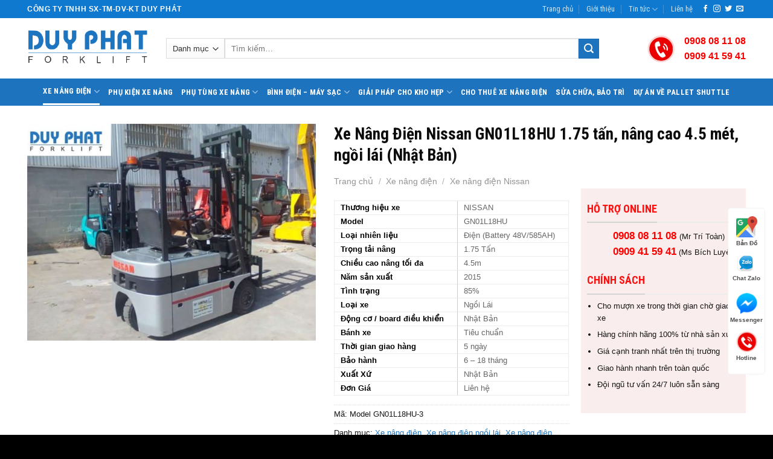

--- FILE ---
content_type: text/html; charset=UTF-8
request_url: https://duyphatforklift.vn/san-pham/xe-nang-nissan-175t-45m/
body_size: 32698
content:
<!DOCTYPE html>
<!--[if IE 9 ]> <html lang="vi" class="ie9 loading-site no-js"> <![endif]-->
<!--[if IE 8 ]> <html lang="vi" class="ie8 loading-site no-js"> <![endif]-->
<!--[if (gte IE 9)|!(IE)]><!--><html lang="vi" class="loading-site no-js"> <!--<![endif]-->
<head>
	<meta charset="UTF-8"/>
	<link rel="profile" href="http://gmpg.org/xfn/11"/>
	<link rel="pingback" href="https://duyphatforklift.vn/xmlrpc.php"/>

	<script>(function(html){html.className=html.className.replace(/\bno-js\b/,'js')})(document.documentElement);</script>
<title>Xe Nâng Điện Nissan GN01L18HU 1.75 tấn, nâng cao 4.5 mét, ngồi lái (Nhật Bản) &#8211; Duyphatforklift.vn</title>
<meta name='robots' content='max-image-preview:large'/>
	<style>img:is([sizes="auto" i], [sizes^="auto," i]) {contain-intrinsic-size:3000px 1500px}</style>
	<meta name="viewport" content="width=device-width, initial-scale=1, maximum-scale=1"/><link rel='dns-prefetch' href='//fonts.googleapis.com'/>
<link rel="alternate" type="application/rss+xml" title="Dòng thông tin Duyphatforklift.vn &raquo;" href="https://duyphatforklift.vn/feed/"/>
<link rel="alternate" type="application/rss+xml" title="Duyphatforklift.vn &raquo; Dòng bình luận" href="https://duyphatforklift.vn/comments/feed/"/>
<link rel="alternate" type="application/rss+xml" title="Duyphatforklift.vn &raquo; Xe Nâng Điện Nissan GN01L18HU 1.75 tấn, nâng cao 4.5 mét, ngồi lái (Nhật Bản) Dòng bình luận" href="https://duyphatforklift.vn/san-pham/xe-nang-nissan-175t-45m/feed/"/>
<style id='classic-theme-styles-inline-css' type='text/css'>.wp-block-button__link{color:#fff;background-color:#32373c;border-radius:9999px;box-shadow:none;text-decoration:none;padding:calc(.667em + 2px) calc(1.333em + 2px);font-size:1.125em}.wp-block-file__button{background:#32373c;color:#fff;text-decoration:none}</style>
<style id='global-styles-inline-css' type='text/css'>:root{--wp--preset--aspect-ratio--square:1;--wp--preset--aspect-ratio--4-3: 4/3;--wp--preset--aspect-ratio--3-4: 3/4;--wp--preset--aspect-ratio--3-2: 3/2;--wp--preset--aspect-ratio--2-3: 2/3;--wp--preset--aspect-ratio--16-9: 16/9;--wp--preset--aspect-ratio--9-16: 9/16;--wp--preset--color--black:#000;--wp--preset--color--cyan-bluish-gray:#abb8c3;--wp--preset--color--white:#fff;--wp--preset--color--pale-pink:#f78da7;--wp--preset--color--vivid-red:#cf2e2e;--wp--preset--color--luminous-vivid-orange:#ff6900;--wp--preset--color--luminous-vivid-amber:#fcb900;--wp--preset--color--light-green-cyan:#7bdcb5;--wp--preset--color--vivid-green-cyan:#00d084;--wp--preset--color--pale-cyan-blue:#8ed1fc;--wp--preset--color--vivid-cyan-blue:#0693e3;--wp--preset--color--vivid-purple:#9b51e0;--wp--preset--gradient--vivid-cyan-blue-to-vivid-purple:linear-gradient(135deg,rgba(6,147,227,1) 0%,#9b51e0 100%);--wp--preset--gradient--light-green-cyan-to-vivid-green-cyan:linear-gradient(135deg,#7adcb4 0%,#00d082 100%);--wp--preset--gradient--luminous-vivid-amber-to-luminous-vivid-orange:linear-gradient(135deg,rgba(252,185,0,1) 0%,rgba(255,105,0,1) 100%);--wp--preset--gradient--luminous-vivid-orange-to-vivid-red:linear-gradient(135deg,rgba(255,105,0,1) 0%,#cf2e2e 100%);--wp--preset--gradient--very-light-gray-to-cyan-bluish-gray:linear-gradient(135deg,#eee 0%,#a9b8c3 100%);--wp--preset--gradient--cool-to-warm-spectrum:linear-gradient(135deg,#4aeadc 0%,#9778d1 20%,#cf2aba 40%,#ee2c82 60%,#fb6962 80%,#fef84c 100%);--wp--preset--gradient--blush-light-purple:linear-gradient(135deg,#ffceec 0%,#9896f0 100%);--wp--preset--gradient--blush-bordeaux:linear-gradient(135deg,#fecda5 0%,#fe2d2d 50%,#6b003e 100%);--wp--preset--gradient--luminous-dusk:linear-gradient(135deg,#ffcb70 0%,#c751c0 50%,#4158d0 100%);--wp--preset--gradient--pale-ocean:linear-gradient(135deg,#fff5cb 0%,#b6e3d4 50%,#33a7b5 100%);--wp--preset--gradient--electric-grass:linear-gradient(135deg,#caf880 0%,#71ce7e 100%);--wp--preset--gradient--midnight:linear-gradient(135deg,#020381 0%,#2874fc 100%);--wp--preset--font-size--small:13px;--wp--preset--font-size--medium:20px;--wp--preset--font-size--large:36px;--wp--preset--font-size--x-large:42px;--wp--preset--font-family--inter:"Inter" , sans-serif;--wp--preset--font-family--cardo:Cardo;--wp--preset--spacing--20:.44rem;--wp--preset--spacing--30:.67rem;--wp--preset--spacing--40:1rem;--wp--preset--spacing--50:1.5rem;--wp--preset--spacing--60:2.25rem;--wp--preset--spacing--70:3.38rem;--wp--preset--spacing--80:5.06rem;--wp--preset--shadow--natural:6px 6px 9px rgba(0,0,0,.2);--wp--preset--shadow--deep:12px 12px 50px rgba(0,0,0,.4);--wp--preset--shadow--sharp:6px 6px 0 rgba(0,0,0,.2);--wp--preset--shadow--outlined:6px 6px 0 -3px rgba(255,255,255,1) , 6px 6px rgba(0,0,0,1);--wp--preset--shadow--crisp:6px 6px 0 rgba(0,0,0,1)}:where(.is-layout-flex){gap:.5em}:where(.is-layout-grid){gap:.5em}body .is-layout-flex{display:flex}.is-layout-flex{flex-wrap:wrap;align-items:center}.is-layout-flex > :is(*, div){margin:0}body .is-layout-grid{display:grid}.is-layout-grid > :is(*, div){margin:0}:where(.wp-block-columns.is-layout-flex){gap:2em}:where(.wp-block-columns.is-layout-grid){gap:2em}:where(.wp-block-post-template.is-layout-flex){gap:1.25em}:where(.wp-block-post-template.is-layout-grid){gap:1.25em}.has-black-color{color:var(--wp--preset--color--black)!important}.has-cyan-bluish-gray-color{color:var(--wp--preset--color--cyan-bluish-gray)!important}.has-white-color{color:var(--wp--preset--color--white)!important}.has-pale-pink-color{color:var(--wp--preset--color--pale-pink)!important}.has-vivid-red-color{color:var(--wp--preset--color--vivid-red)!important}.has-luminous-vivid-orange-color{color:var(--wp--preset--color--luminous-vivid-orange)!important}.has-luminous-vivid-amber-color{color:var(--wp--preset--color--luminous-vivid-amber)!important}.has-light-green-cyan-color{color:var(--wp--preset--color--light-green-cyan)!important}.has-vivid-green-cyan-color{color:var(--wp--preset--color--vivid-green-cyan)!important}.has-pale-cyan-blue-color{color:var(--wp--preset--color--pale-cyan-blue)!important}.has-vivid-cyan-blue-color{color:var(--wp--preset--color--vivid-cyan-blue)!important}.has-vivid-purple-color{color:var(--wp--preset--color--vivid-purple)!important}.has-black-background-color{background-color:var(--wp--preset--color--black)!important}.has-cyan-bluish-gray-background-color{background-color:var(--wp--preset--color--cyan-bluish-gray)!important}.has-white-background-color{background-color:var(--wp--preset--color--white)!important}.has-pale-pink-background-color{background-color:var(--wp--preset--color--pale-pink)!important}.has-vivid-red-background-color{background-color:var(--wp--preset--color--vivid-red)!important}.has-luminous-vivid-orange-background-color{background-color:var(--wp--preset--color--luminous-vivid-orange)!important}.has-luminous-vivid-amber-background-color{background-color:var(--wp--preset--color--luminous-vivid-amber)!important}.has-light-green-cyan-background-color{background-color:var(--wp--preset--color--light-green-cyan)!important}.has-vivid-green-cyan-background-color{background-color:var(--wp--preset--color--vivid-green-cyan)!important}.has-pale-cyan-blue-background-color{background-color:var(--wp--preset--color--pale-cyan-blue)!important}.has-vivid-cyan-blue-background-color{background-color:var(--wp--preset--color--vivid-cyan-blue)!important}.has-vivid-purple-background-color{background-color:var(--wp--preset--color--vivid-purple)!important}.has-black-border-color{border-color:var(--wp--preset--color--black)!important}.has-cyan-bluish-gray-border-color{border-color:var(--wp--preset--color--cyan-bluish-gray)!important}.has-white-border-color{border-color:var(--wp--preset--color--white)!important}.has-pale-pink-border-color{border-color:var(--wp--preset--color--pale-pink)!important}.has-vivid-red-border-color{border-color:var(--wp--preset--color--vivid-red)!important}.has-luminous-vivid-orange-border-color{border-color:var(--wp--preset--color--luminous-vivid-orange)!important}.has-luminous-vivid-amber-border-color{border-color:var(--wp--preset--color--luminous-vivid-amber)!important}.has-light-green-cyan-border-color{border-color:var(--wp--preset--color--light-green-cyan)!important}.has-vivid-green-cyan-border-color{border-color:var(--wp--preset--color--vivid-green-cyan)!important}.has-pale-cyan-blue-border-color{border-color:var(--wp--preset--color--pale-cyan-blue)!important}.has-vivid-cyan-blue-border-color{border-color:var(--wp--preset--color--vivid-cyan-blue)!important}.has-vivid-purple-border-color{border-color:var(--wp--preset--color--vivid-purple)!important}.has-vivid-cyan-blue-to-vivid-purple-gradient-background{background:var(--wp--preset--gradient--vivid-cyan-blue-to-vivid-purple)!important}.has-light-green-cyan-to-vivid-green-cyan-gradient-background{background:var(--wp--preset--gradient--light-green-cyan-to-vivid-green-cyan)!important}.has-luminous-vivid-amber-to-luminous-vivid-orange-gradient-background{background:var(--wp--preset--gradient--luminous-vivid-amber-to-luminous-vivid-orange)!important}.has-luminous-vivid-orange-to-vivid-red-gradient-background{background:var(--wp--preset--gradient--luminous-vivid-orange-to-vivid-red)!important}.has-very-light-gray-to-cyan-bluish-gray-gradient-background{background:var(--wp--preset--gradient--very-light-gray-to-cyan-bluish-gray)!important}.has-cool-to-warm-spectrum-gradient-background{background:var(--wp--preset--gradient--cool-to-warm-spectrum)!important}.has-blush-light-purple-gradient-background{background:var(--wp--preset--gradient--blush-light-purple)!important}.has-blush-bordeaux-gradient-background{background:var(--wp--preset--gradient--blush-bordeaux)!important}.has-luminous-dusk-gradient-background{background:var(--wp--preset--gradient--luminous-dusk)!important}.has-pale-ocean-gradient-background{background:var(--wp--preset--gradient--pale-ocean)!important}.has-electric-grass-gradient-background{background:var(--wp--preset--gradient--electric-grass)!important}.has-midnight-gradient-background{background:var(--wp--preset--gradient--midnight)!important}.has-small-font-size{font-size:var(--wp--preset--font-size--small)!important}.has-medium-font-size{font-size:var(--wp--preset--font-size--medium)!important}.has-large-font-size{font-size:var(--wp--preset--font-size--large)!important}.has-x-large-font-size{font-size:var(--wp--preset--font-size--x-large)!important}:where(.wp-block-post-template.is-layout-flex){gap:1.25em}:where(.wp-block-post-template.is-layout-grid){gap:1.25em}:where(.wp-block-columns.is-layout-flex){gap:2em}:where(.wp-block-columns.is-layout-grid){gap:2em}:root :where(.wp-block-pullquote){font-size:1.5em;line-height:1.6}</style>
<link rel='stylesheet' id='photoswipe-css' href='https://duyphatforklift.vn/wp-content/plugins/woocommerce/assets/css/photoswipe/photoswipe.min.css' type='text/css' media='all'/>
<link rel='stylesheet' id='photoswipe-default-skin-css' href='https://duyphatforklift.vn/wp-content/plugins/woocommerce/assets/css/photoswipe/default-skin/default-skin.min.css' type='text/css' media='all'/>
<style id='woocommerce-inline-inline-css' type='text/css'>.woocommerce form .form-row .required{visibility:visible}</style>
<link rel='stylesheet' id='flatsome-icons-css' href='https://duyphatforklift.vn/wp-content/themes/flatsome/assets/css/fl-icons.css' type='text/css' media='all'/>
<link rel='stylesheet' id='flatsome-main-css' href='https://duyphatforklift.vn/wp-content/themes/flatsome/assets/css/flatsome.css' type='text/css' media='all'/>
<link rel='stylesheet' id='flatsome-shop-css' href='https://duyphatforklift.vn/wp-content/themes/flatsome/assets/css/flatsome-shop.css' type='text/css' media='all'/>
<link rel='stylesheet' id='flatsome-googlefonts-css' href='//fonts.googleapis.com/css?family=Roboto+Condensed%3Aregular%2C700%2C700%7Cinherit%7CDancing+Script%3Aregular%2C400&#038;display=swap&#038;ver=3.9' type='text/css' media='all'/>
<script type="text/javascript" src="https://duyphatforklift.vn/wp-includes/js/jquery/jquery.min.js.pagespeed.jm.PoWN7KAtLT.js" id="jquery-core-js"></script>
<script type="text/javascript" src="https://duyphatforklift.vn/wp-content/plugins/woocommerce/assets/js/jquery-blockui/jquery.blockUI.min.js.pagespeed.jm.7mW3IicG32.js" id="jquery-blockui-js" defer="defer" data-wp-strategy="defer"></script>
<script type="text/javascript" id="wc-add-to-cart-js-extra">//<![CDATA[
var wc_add_to_cart_params={"ajax_url":"\/wp-admin\/admin-ajax.php","wc_ajax_url":"\/?wc-ajax=%%endpoint%%","i18n_view_cart":"Xem gi\u1ecf h\u00e0ng","cart_url":"https:\/\/duyphatforklift.vn","is_cart":"","cart_redirect_after_add":"no"};
//]]></script>
<script type="text/javascript" src="https://duyphatforklift.vn/wp-content/plugins/woocommerce/assets/js/frontend/add-to-cart.min.js.pagespeed.ce.0oeAWkmhZW.js" id="wc-add-to-cart-js" defer="defer" data-wp-strategy="defer"></script>
<script type="text/javascript" src="https://duyphatforklift.vn/wp-content/plugins/woocommerce/assets/js/photoswipe/photoswipe.min.js.pagespeed.jm.Cy3ZNvxhjX.js" id="photoswipe-js" defer="defer" data-wp-strategy="defer"></script>
<script type="text/javascript" src="https://duyphatforklift.vn/wp-content/plugins/woocommerce/assets/js/photoswipe/photoswipe-ui-default.min.js.pagespeed.jm.Erbydw346y.js" id="photoswipe-ui-default-js" defer="defer" data-wp-strategy="defer"></script>
<script type="text/javascript" id="wc-single-product-js-extra">//<![CDATA[
var wc_single_product_params={"i18n_required_rating_text":"Vui l\u00f2ng ch\u1ecdn m\u1ed9t m\u1ee9c \u0111\u00e1nh gi\u00e1","review_rating_required":"yes","flexslider":{"rtl":false,"animation":"slide","smoothHeight":true,"directionNav":false,"controlNav":"thumbnails","slideshow":false,"animationSpeed":500,"animationLoop":false,"allowOneSlide":false},"zoom_enabled":"","zoom_options":[],"photoswipe_enabled":"1","photoswipe_options":{"shareEl":false,"closeOnScroll":false,"history":false,"hideAnimationDuration":0,"showAnimationDuration":0},"flexslider_enabled":""};
//]]></script>
<script type="text/javascript" src="https://duyphatforklift.vn/wp-content/plugins/woocommerce/assets/js/frontend/single-product.min.js.pagespeed.ce.3h73ptcoTY.js" id="wc-single-product-js" defer="defer" data-wp-strategy="defer"></script>
<script type="text/javascript" id="js-cookie-js" defer="defer" data-wp-strategy="defer">//<![CDATA[
!function(e,t){"object"==typeof exports&&"undefined"!=typeof module?module.exports=t():"function"==typeof define&&define.amd?define(t):(e="undefined"!=typeof globalThis?globalThis:e||self,function(){var n=e.Cookies,o=e.Cookies=t();o.noConflict=function(){return e.Cookies=n,o}}())}(this,function(){"use strict";function e(e){for(var t=1;t<arguments.length;t++){var n=arguments[t];for(var o in n)e[o]=n[o]}return e}return function t(n,o){function r(t,r,i){if("undefined"!=typeof document){"number"==typeof(i=e({},o,i)).expires&&(i.expires=new Date(Date.now()+864e5*i.expires)),i.expires&&(i.expires=i.expires.toUTCString()),t=encodeURIComponent(t).replace(/%(2[346B]|5E|60|7C)/g,decodeURIComponent).replace(/[()]/g,escape);var c="";for(var u in i)i[u]&&(c+="; "+u,!0!==i[u]&&(c+="="+i[u].split(";")[0]));return document.cookie=t+"="+n.write(r,t)+c}}return Object.create({set:r,get:function(e){if("undefined"!=typeof document&&(!arguments.length||e)){for(var t=document.cookie?document.cookie.split("; "):[],o={},r=0;r<t.length;r++){var i=t[r].split("="),c=i.slice(1).join("=");try{var u=decodeURIComponent(i[0]);if(o[u]=n.read(c,u),e===u)break}catch(f){}}return e?o[e]:o}},remove:function(t,n){r(t,"",e({},n,{expires:-1}))},withAttributes:function(n){return t(this.converter,e({},this.attributes,n))},withConverter:function(n){return t(e({},this.converter,n),this.attributes)}},{attributes:{value:Object.freeze(o)},converter:{value:Object.freeze(n)}})}({read:function(e){return'"'===e[0]&&(e=e.slice(1,-1)),e.replace(/(%[\dA-F]{2})+/gi,decodeURIComponent)},write:function(e){return encodeURIComponent(e).replace(/%(2[346BF]|3[AC-F]|40|5[BDE]|60|7[BCD])/g,decodeURIComponent)}},{path:"/"})});
//]]></script>
<script type="text/javascript" id="woocommerce-js-extra">//<![CDATA[
var woocommerce_params={"ajax_url":"\/wp-admin\/admin-ajax.php","wc_ajax_url":"\/?wc-ajax=%%endpoint%%"};
//]]></script>
<script type="text/javascript" src="https://duyphatforklift.vn/wp-content/plugins/woocommerce/assets/js/frontend/woocommerce.min.js.pagespeed.ce.cbUohCXOVg.js" id="woocommerce-js" defer="defer" data-wp-strategy="defer"></script>
<link rel="https://api.w.org/" href="https://duyphatforklift.vn/wp-json/"/><link rel="alternate" title="JSON" type="application/json" href="https://duyphatforklift.vn/wp-json/wp/v2/product/2211"/><link rel="EditURI" type="application/rsd+xml" title="RSD" href="https://duyphatforklift.vn/xmlrpc.php?rsd"/>
<meta name="generator" content="WordPress 6.8.2"/>
<meta name="generator" content="WooCommerce 9.4.3"/>
<link rel="canonical" href="https://duyphatforklift.vn/san-pham/xe-nang-nissan-175t-45m/"/>
<link rel='shortlink' href='https://duyphatforklift.vn/?p=2211'/>
<link rel="alternate" title="oNhúng (JSON)" type="application/json+oembed" href="https://duyphatforklift.vn/wp-json/oembed/1.0/embed?url=https%3A%2F%2Fduyphatforklift.vn%2Fsan-pham%2Fxe-nang-nissan-175t-45m%2F"/>
<link rel="alternate" title="oNhúng (XML)" type="text/xml+oembed" href="https://duyphatforklift.vn/wp-json/oembed/1.0/embed?url=https%3A%2F%2Fduyphatforklift.vn%2Fsan-pham%2Fxe-nang-nissan-175t-45m%2F&#038;format=xml"/>
<style>.bg{opacity:0;transition:opacity 1s;-webkit-transition:opacity 1s}.bg-loaded{opacity:1}</style><!--[if IE]><link rel="stylesheet" type="text/css" href="https://duyphatforklift.vn/wp-content/themes/flatsome/assets/css/ie-fallback.css"><script src="//cdnjs.cloudflare.com/ajax/libs/html5shiv/3.6.1/html5shiv.js"></script><script>var head = document.getElementsByTagName('head')[0],style = document.createElement('style');style.type = 'text/css';style.styleSheet.cssText = ':before,:after{content:none !important';head.appendChild(style);setTimeout(function(){head.removeChild(style);}, 0);</script><script src="https://duyphatforklift.vn/wp-content/themes/flatsome/assets/libs/ie-flexibility.js"></script><![endif]--><!-- Google Tag Manager -->
<script>(function(w,d,s,l,i){w[l]=w[l]||[];w[l].push({'gtm.start':new Date().getTime(),event:'gtm.js'});var f=d.getElementsByTagName(s)[0],j=d.createElement(s),dl=l!='dataLayer'?'&l='+l:'';j.async=true;j.src='https://www.googletagmanager.com/gtm.js?id='+i+dl;f.parentNode.insertBefore(j,f);})(window,document,'script','dataLayer','GTM-MTMW2F8');</script>
<!-- End Google Tag Manager -->
<!-- Global site tag (gtag.js) - Google Analytics -->
<script async src="https://www.googletagmanager.com/gtag/js?id=UA-178263398-1"></script>
<script>window.dataLayer=window.dataLayer||[];function gtag(){dataLayer.push(arguments);}gtag('js',new Date());gtag('config','UA-178263398-1');</script>
<!-- Global site tag (gtag.js) - Google Ads: 1042459750 -->
<script async src="https://www.googletagmanager.com/gtag/js?id=AW-1042459750"></script>
<script>window.dataLayer=window.dataLayer||[];function gtag(){dataLayer.push(arguments);}gtag('js',new Date());gtag('config','AW-1042459750');</script>
	<noscript><style>.woocommerce-product-gallery{opacity:1!important}</style></noscript>
	<style class='wp-fonts-local' type='text/css'>@font-face{font-family:Inter;font-style:normal;font-weight:300 900;font-display:fallback;src:url(https://duyphatforklift.vn/wp-content/plugins/woocommerce/assets/fonts/Inter-VariableFont_slnt,wght.woff2) format('woff2');font-stretch:normal}@font-face{font-family:Cardo;font-style:normal;font-weight:400;font-display:fallback;src:url(https://duyphatforklift.vn/wp-content/plugins/woocommerce/assets/fonts/cardo_normal_400.woff2) format('woff2')}</style>
<link rel="icon" href="https://duyphatforklift.vn/wp-content/uploads/2020/05/xcropped-LOG-Copy-2-1-1-32x32.png.pagespeed.ic.1qWzeZkzUb.webp" sizes="32x32"/>
<link rel="icon" href="https://duyphatforklift.vn/wp-content/uploads/2020/05/xcropped-LOG-Copy-2-1-1-192x192.png.pagespeed.ic.JG50PqcdnY.webp" sizes="192x192"/>
<link rel="apple-touch-icon" href="https://duyphatforklift.vn/wp-content/uploads/2020/05/xcropped-LOG-Copy-2-1-1-180x180.png.pagespeed.ic.6pSYyeF1Cu.webp"/>
<meta name="msapplication-TileImage" content="https://duyphatforklift.vn/wp-content/uploads/2020/05/cropped-LOG-Copy-2-1-1-270x270.png"/>
<style id="custom-css" type="text/css">:root {--primary-color: #0f79d0;}.full-width .ubermenu-nav, .container, .row{max-width: 1220px}.row.row-collapse{max-width: 1190px}.row.row-small{max-width: 1212.5px}.row.row-large{max-width: 1250px}.header-main{height: 100px}#logo img{max-height: 100px}#logo{width:200px;}.header-bottom{min-height: 45px}.header-top{min-height: 30px}.has-transparent + .page-title:first-of-type,.has-transparent + #main > .page-title,.has-transparent + #main > div > .page-title,.has-transparent + #main .page-header-wrapper:first-of-type .page-title{padding-top: 180px;}.header.show-on-scroll,.stuck .header-main{height:70px!important}.stuck #logo img{max-height: 70px!important}.search-form{ width: 90%;}.header-bottom {background-color: #1e73be}.stuck .header-main .nav > li > a{line-height: 50px }.header-bottom-nav > li > a{line-height: 10px }@media (max-width: 549px) {.header-main{height: 70px}#logo img{max-height: 70px}}.nav-dropdown-has-arrow li.has-dropdown:before{border-bottom-color: #ffffff;}.nav .nav-dropdown{border-color: #ffffff }.nav-dropdown{font-size:90%}.nav-dropdown-has-arrow li.has-dropdown:after{border-bottom-color: #ffffff;}.nav .nav-dropdown{background-color: #ffffff}/* Color */.accordion-title.active, .has-icon-bg .icon .icon-inner,.logo a, .primary.is-underline, .primary.is-link, .badge-outline .badge-inner, .nav-outline > li.active> a,.nav-outline >li.active > a, .cart-icon strong,[data-color='primary'], .is-outline.primary{color: #0f79d0;}/* Color !important */[data-text-color="primary"]{color: #0f79d0!important;}/* Background Color */[data-text-bg="primary"]{background-color: #0f79d0;}/* Background */.scroll-to-bullets a,.featured-title, .label-new.menu-item > a:after, .nav-pagination > li > .current,.nav-pagination > li > span:hover,.nav-pagination > li > a:hover,.has-hover:hover .badge-outline .badge-inner,button[type="submit"], .button.wc-forward:not(.checkout):not(.checkout-button), .button.submit-button, .button.primary:not(.is-outline),.featured-table .title,.is-outline:hover, .has-icon:hover .icon-label,.nav-dropdown-bold .nav-column li > a:hover, .nav-dropdown.nav-dropdown-bold > li > a:hover, .nav-dropdown-bold.dark .nav-column li > a:hover, .nav-dropdown.nav-dropdown-bold.dark > li > a:hover, .is-outline:hover, .tagcloud a:hover,.grid-tools a, input[type='submit']:not(.is-form), .box-badge:hover .box-text, input.button.alt,.nav-box > li > a:hover,.nav-box > li.active > a,.nav-pills > li.active > a ,.current-dropdown .cart-icon strong, .cart-icon:hover strong, .nav-line-bottom > li > a:before, .nav-line-grow > li > a:before, .nav-line > li > a:before,.banner, .header-top, .slider-nav-circle .flickity-prev-next-button:hover svg, .slider-nav-circle .flickity-prev-next-button:hover .arrow, .primary.is-outline:hover, .button.primary:not(.is-outline), input[type='submit'].primary, input[type='submit'].primary, input[type='reset'].button, input[type='button'].primary, .badge-inner{background-color: #0f79d0;}/* Border */.nav-vertical.nav-tabs > li.active > a,.scroll-to-bullets a.active,.nav-pagination > li > .current,.nav-pagination > li > span:hover,.nav-pagination > li > a:hover,.has-hover:hover .badge-outline .badge-inner,.accordion-title.active,.featured-table,.is-outline:hover, .tagcloud a:hover,blockquote, .has-border, .cart-icon strong:after,.cart-icon strong,.blockUI:before, .processing:before,.loading-spin, .slider-nav-circle .flickity-prev-next-button:hover svg, .slider-nav-circle .flickity-prev-next-button:hover .arrow, .primary.is-outline:hover{border-color: #0f79d0}.nav-tabs > li.active > a{border-top-color: #0f79d0}.widget_shopping_cart_content .blockUI.blockOverlay:before { border-left-color: #0f79d0 }.woocommerce-checkout-review-order .blockUI.blockOverlay:before { border-left-color: #0f79d0 }/* Fill */.slider .flickity-prev-next-button:hover svg,.slider .flickity-prev-next-button:hover .arrow{fill: #0f79d0;}/* Background Color */[data-icon-label]:after, .secondary.is-underline:hover,.secondary.is-outline:hover,.icon-label,.button.secondary:not(.is-outline),.button.alt:not(.is-outline), .badge-inner.on-sale, .button.checkout, .single_add_to_cart_button, .current .breadcrumb-step{ background-color:#1e73be; }[data-text-bg="secondary"]{background-color: #1e73be;}/* Color */.secondary.is-underline,.secondary.is-link, .secondary.is-outline,.stars a.active, .star-rating:before, .woocommerce-page .star-rating:before,.star-rating span:before, .color-secondary{color: #1e73be}/* Color !important */[data-text-color="secondary"]{color: #1e73be!important;}/* Border */.secondary.is-outline:hover{border-color:#1e73be}.success.is-underline:hover,.success.is-outline:hover,.success{background-color: #295808}.success-color, .success.is-link, .success.is-outline{color: #295808;}.success-border{border-color: #295808!important;}/* Color !important */[data-text-color="success"]{color: #295808!important;}/* Background Color */[data-text-bg="success"]{background-color: #295808;}body{font-size: 100%;}@media screen and (max-width: 549px){body{font-size: 100%;}}body{font-family:"inherit", sans-serif}body{color: #161616}.nav > li > a {font-family:"Roboto Condensed", sans-serif;}.mobile-sidebar-levels-2 .nav > li > ul > li > a {font-family:"Roboto Condensed", sans-serif;}.nav > li > a {font-weight: 700;}.mobile-sidebar-levels-2 .nav > li > ul > li > a {font-weight: 700;}h1,h2,h3,h4,h5,h6,.heading-font, .off-canvas-center .nav-sidebar.nav-vertical > li > a{font-family: "Roboto Condensed", sans-serif;}h1,h2,h3,h4,h5,h6,.heading-font,.banner h1,.banner h2{font-weight: 700;}h1,h2,h3,h4,h5,h6,.heading-font{color: #0c0c0c;}.alt-font{font-family: "Dancing Script", sans-serif;}.alt-font{font-weight: 400!important;}.header:not(.transparent) .header-bottom-nav.nav > li > a{color: #ffffff;}a{color: #1e73be;}.products.has-equal-box-heights .box-image {padding-top: 100%;}.badge-inner.on-sale{background-color: #dd3333}.badge-inner.new-bubble{background-color: #4db16 - 18 tháng}.star-rating span:before,.star-rating:before, .woocommerce-page .star-rating:before, .stars a:hover:after, .stars a.active:after{color: #dd9933}ins .woocommerce-Price-amount { color: #e11d1d; }.shop-page-title.featured-title .title-bg{ background-image: url(https://duyphatforklift.vn/wp-content/uploads/2020/04/Xe-Nang-Dien-Nissan-GN01L18HU-1.75-tan-nang-cao-4.5-met-ngoi-lai-Nhat-Ban.jpg)!important;}@media screen and (min-width: 550px){.products .box-vertical .box-image{min-width: 300px!important;width: 300px!important;}}.absolute-footer, html{background-color: #000000}/* Custom CSS */.row.category-page-row .topheadcate {padding: 0px 20px !important;}nav.rank-math-breadcrumb {padding: 15px 15px 0px 16px;font-size:14px;}.hotline-giua{border: 1px #cc1818 solid;padding: 5px 10px 5px 10px;border-radius: 40px;margin-bottom: 20px;}.hotline-giua p{font-weight: 600;font-size: 120%;color: #cc1818;margin-bottom:20px;}.hotline-giua .icon-box-text.last-reset {margin-top: 8px;}.label-new.menu-item > a:after{content:"New";}.label-hot.menu-item > a:after{content:"Hot";}.label-sale.menu-item > a:after{content:"Sale";}.label-popular.menu-item > a:after{content:"Popular";}</style>		<style type="text/css" id="wp-custom-css">
			.product-small.box {	
    background: #ffffff;	
}	

.footer-cs {
    color: #ffffff !important;
	font-size:90%;
}
.footer-cs h3, .footer-cs h4 {
    color: #ffff00 !important;
}
.footer-cs .section-title-normal span {
    border-bottom: 2px solid;
}
.footer-cs h4 {
    font-weight: 500;
}
.product-title a {
    color: #000 !important;
}
.product-title a:hover {
    color: #007cba !important;
}
.banner-home img {
    border: 1px #4267b2 solid;
    border-radius: 5px;
}
.banner-home img:hover {
    border: 1px #417b09 solid;
}
.tintuc-trangchu .col{
    padding: 0 15px 10px;
}
.tintuc-trangchu .col.post-item {
    border-bottom: 1px #ccc dotted;
}
.sp-trangchu h2.section-title.section-title-normal {
    background: #ffffff;
	  border-bottom: 2px solid #66b032;
}

.sp-trangchu span.section-title-main {
    padding: 8px 0px 5px 0px;
    border-bottom: 2px solid #0392ce;
	color: #1e73be;
}
.sp-trangchu  .section-title a {
    padding-right: 10px;
    font-size: .7em;
}
.sp-trangchu i.icon-angle-right {
    margin-right: 5px !important;
}
.sp-trangchu .section-title i {
    opacity: 1;
}
.badge-inner.callout-new-bg.is-small.new-bubble {
    font-weight: 400;
}
.header-bottom a.nav-top-link:hover, .header-bottom a.nav-top-link:active {
    border-bottom: 3px #fff solid;
	transition-delay: 0.1s;
}
.header-bottom li.active>a{
    border-bottom: 3px #fff solid;
}
ul.nav-dropdown-simple li a{
	border-bottom: 1px #ccc dotted;
	color:#333;
}
ul.nav-dropdown-simple li a:hover{
	background:#0f79d0 !important;
	color:#fff;
}
.hotline-top .icon-box-text span {
    color: red;
    font-weight: 700;
}
.hotline-top .icon-box-text strong {
    font-size: 13px;
	border-bottom:1px #ccc solid;
}
.label-new.menu-item > a:after {
	content: 'Mới'; /* Change text */
	display: inline-block;
	font-size: 11px;
	line-height: 9px;
	text-transform: uppercase;
	letter-spacing: -0.1px;
	margin-left: 4px;
	background-color: #4db16 - 18 tháng; /* Change color */
	font-weight: bolder;
	border-radius: 2px;
	color: #fff;
	padding:8px;
	position: relative;
	top: -2px;
}
ul#menu-menu-left .sub-menu{
    display: block !important;
}
ul#menu-menu-left{
    text-transform: uppercase;
	  transition: all .3s;
}
ul#menu-menu-left li{
 background:#0f79d0;
	border-top:none;
	border-bottom:1px #ccc dotted;
}
ul#menu-menu-left li a{
	color:#fff;
	font-weight:700;
	font-family: "Roboto Condensed", sans-serif;
	padding:12px 15px;
}
ul#menu-menu-left .sub-menu li{
 background:#ebedf0;
	border-bottom:1px #1e73be dotted;
}
ul#menu-menu-left .sub-menu li:last-child{
border-bottom:none !important;	
}
#menu-menu-left li ul.sub-menu li a{
	color:#1e73be !important;
		padding:8px 25px !important;
}
ul#menu-menu-left .sub-menu li:hover{
 background:#1e73be;
}
ul#menu-menu-left li.current-menu-item{
background:#1e73be;	
}
ul#menu-menu-left li.current-menu-item a{
color:#fff !important;
}
ul#menu-menu-left .sub-menu li a{
	font-weight:500 !important;
	font-size:85%;
	font-family: "inherit", sans-serif;
}
ul#menu-menu-left .sub-menu li a:hover{
	color:#ffffff !important;
}
ul#menu-menu-left .sub-menu{
    border-left: none;
    margin: 0px;
    padding-left: 0px;
}
ul#menu-menu-left button.toggle {
    display: none;
}
.product-short-description {
    font-size: 90%;
}
.product-short-description td{
		padding: 3px 10px;
}
.product-short-description table {
    border: 1px #ececec solid;
    border-bottom: none;
}

.product-short-description td:first-child{
border-right: 1px #ccc solid;
	font-weight: 600;
	color: #000;
}
.tr-spct .is-divider.small {
    display: none;
}
.tr-spct .breadcrumbs {
	font-size: 90%;align-content
}
.blog-wrapper h1.page-title{
	text-align:left;
  border-bottom: 2px #66b032 solid;
	padding-bottom: 8px;
}
.blog-wrapper .page-title span{
	padding-bottom: 7px;
  border-bottom: 4px #0073aa solid;
}
.rpbt_shortcode h3 {
    border-bottom: 1px #ccc dotted;
}
.rpbt_shortcode ul {
    padding-left: 20px;
}
.term-description ul {
    padding-left: 20px;
    font-size: 90%;
}
footer#footer a {
    color: #f9f9f9;
	  font-size:90%;
}
footer#footer a:hover {
    color: #ffff00;
}
.breadcrumd-cs {
    background: #f9f9f9;
}
span.byline {
    display: none;
}
span.phoen_swatches.phoen_type_normal {
    width: auto !important;
	font-size:90%;
}
 .variations .label {
    width: auto !important;
}
.variations .variation {
    margin-bottom: 2px;
}
span.prdctfltr_woocommerce_filter_title, span.prdctfltr_showing {
    display: none;
}
span.prdctfltr_widget_title {
    color: #0f79d0;
}
.title-chinsach{margin: 0px;}
figcaption {
    text-align: center;
    font-size: 90%;
}
blockquote {
    padding: 25px 15px 10px 30px;
    border-left: 8px solid #446084;
    background: #4267b217;
}
figure{
    text-align: center;
}		</style>
		<meta name="msvalidate.01" content="1A003FDA68FB3A3672F5CE731E3FF56E"/>
</head>

<body class="wp-singular product-template-default single single-product postid-2211 wp-theme-flatsome wp-child-theme-flatsome-child theme-flatsome woocommerce woocommerce-page woocommerce-no-js lightbox nav-dropdown-has-arrow">

<!-- Google Tag Manager (noscript) -->
<noscript><iframe src="https://www.googletagmanager.com/ns.html?id=GTM-MTMW2F8" height="0" width="0" style="display:none;visibility:hidden"></iframe></noscript>
<!-- End Google Tag Manager (noscript) -->
<a class="skip-link screen-reader-text" href="#main">Skip to content</a>

<div id="wrapper">

	
	<header id="header" class="header has-sticky sticky-jump">
		<div class="header-wrapper">
			<div id="top-bar" class="header-top hide-for-sticky nav-dark">
    <div class="flex-row container">
      <div class="flex-col hide-for-medium flex-left">
          <ul class="nav nav-left medium-nav-center nav-small  nav-divided">
              <li class="html custom html_topbar_left"><strong class="uppercase">CÔNG TY TNHH SX-TM-DV-KT DUY PHÁT</strong></li>          </ul>
      </div>

      <div class="flex-col hide-for-medium flex-center">
          <ul class="nav nav-center nav-small  nav-divided">
                        </ul>
      </div>

      <div class="flex-col hide-for-medium flex-right">
         <ul class="nav top-bar-nav nav-right nav-small  nav-divided">
              <li id="menu-item-6353" class="menu-item menu-item-type-custom menu-item-object-custom menu-item-home menu-item-6353"><a href="https://duyphatforklift.vn/" class="nav-top-link">Trang chủ</a></li>
<li id="menu-item-7014" class="menu-item menu-item-type-post_type menu-item-object-page menu-item-7014"><a href="https://duyphatforklift.vn/gioi-thieu/" class="nav-top-link">Giới thiệu</a></li>
<li id="menu-item-7016" class="menu-item menu-item-type-custom menu-item-object-custom menu-item-has-children menu-item-7016 has-dropdown"><a href="/tin-tuc/" class="nav-top-link">Tin tức<i class="icon-angle-down"></i></a>
<ul class="sub-menu nav-dropdown nav-dropdown-simple">
	<li id="menu-item-11951" class="menu-item menu-item-type-taxonomy menu-item-object-category menu-item-11951"><a href="https://duyphatforklift.vn/chuyen-muc/tu-van-xa-nang/">Tư vấn Xe Nâng</a></li>
	<li id="menu-item-11952" class="menu-item menu-item-type-taxonomy menu-item-object-category menu-item-11952"><a href="https://duyphatforklift.vn/chuyen-muc/tu-van-radio-pallet-shuttle/">Tư Vấn Radio Pallet Shuttle</a></li>
</ul>
</li>
<li id="menu-item-7015" class="menu-item menu-item-type-post_type menu-item-object-page menu-item-7015"><a href="https://duyphatforklift.vn/lien-he/" class="nav-top-link">Liên hệ</a></li>
<li class="html header-social-icons ml-0">
	<div class="social-icons follow-icons"><a href="http://url" target="_blank" data-label="Facebook" rel="noopener noreferrer nofollow" class="icon plain facebook tooltip" title="Follow on Facebook"><i class="icon-facebook"></i></a><a href="http://url" target="_blank" rel="noopener noreferrer nofollow" data-label="Instagram" class="icon plain  instagram tooltip" title="Follow on Instagram"><i class="icon-instagram"></i></a><a href="http://url" target="_blank" data-label="Twitter" rel="noopener noreferrer nofollow" class="icon plain  twitter tooltip" title="Follow on Twitter"><i class="icon-twitter"></i></a><a href="mailto:your@email" data-label="E-mail" rel="nofollow" class="icon plain  email tooltip" title="Send us an email"><i class="icon-envelop"></i></a></div></li>          </ul>
      </div>

            <div class="flex-col show-for-medium flex-grow">
          <ul class="nav nav-center nav-small mobile-nav  nav-divided">
              <li class="html custom html_topbar_left"><strong class="uppercase">CÔNG TY TNHH SX-TM-DV-KT DUY PHÁT</strong></li>          </ul>
      </div>
      
    </div>
</div>
<div id="masthead" class="header-main hide-for-sticky">
      <div class="header-inner flex-row container logo-left medium-logo-center" role="navigation">

          <!-- Logo -->
          <div id="logo" class="flex-col logo">
            <!-- Header logo -->
<a href="https://duyphatforklift.vn/" title="Duyphatforklift.vn - Chuyên bán xe nâng mới và xe nâng cũ, phụ kiện xe nâng các loại, cho thuê xe nâng và sửa chữa xe nâng trên toàn quốc" rel="home">
    <img width="200" height="100" src="https://duyphatforklift.vn/wp-content/uploads/2021/02/logo-xe-nang-dien-Duy-Phat-1-2.png" class="header_logo header-logo" alt="Duyphatforklift.vn"/><img width="200" height="100" src="https://duyphatforklift.vn/wp-content/uploads/2021/02/logo-xe-nang-dien-Duy-Phat-1-2.png" class="header-logo-dark" alt="Duyphatforklift.vn"/></a>
          </div>

          <!-- Mobile Left Elements -->
          <div class="flex-col show-for-medium flex-left">
            <ul class="mobile-nav nav nav-left ">
              <li class="nav-icon has-icon">
  		<a href="#" data-open="#main-menu" data-pos="left" data-bg="main-menu-overlay" data-color="" class="is-small" aria-label="Menu" aria-controls="main-menu" aria-expanded="false">
		
		  <i class="icon-menu"></i>
		  		</a>
	</li>            </ul>
          </div>

          <!-- Left Elements -->
          <div class="flex-col hide-for-medium flex-left
            flex-grow">
            <ul class="header-nav header-nav-main nav nav-left  nav-uppercase">
              <li class="header-search-form search-form html relative has-icon">
	<div class="header-search-form-wrapper">
		<div class="searchform-wrapper ux-search-box relative is-normal"><form role="search" method="get" class="searchform" action="https://duyphatforklift.vn/">
	<div class="flex-row relative">
					<div class="flex-col search-form-categories">
				<select class="search_categories resize-select mb-0" name="product_cat"><option value="" selected='selected'>Danh mục</option><option value="binh-ac-quy">Bình ắc quy xe nâng</option><option value="dich-vu">Dịch vụ</option><option value="giai-phap-cho-kho-hep">Giải pháp cho kho hẹp</option><option value="he-thong-kiem-soat-nuoc-acquy">Hệ thống kiểm soát nước Acquy</option><option value="may-sac-binh-ac-quy-xe-nang">Máy sạc bình ắc quy xe nâng</option><option value="phu-kien-xe-nang">Phụ kiện xe nâng</option><option value="phu-tung-xe-nang">Phụ tùng xe nâng</option><option value="xe-nang-da-qua-su-dung">Xe nâng điện</option><option value="xe-nang-dien-zowell">Xe nâng điện Zowell</option></select>			</div>
						<div class="flex-col flex-grow">
			<label class="screen-reader-text" for="woocommerce-product-search-field-0">Tìm kiếm:</label>
			<input type="search" id="woocommerce-product-search-field-0" class="search-field mb-0" placeholder="Tìm kiếm&hellip;" value="" name="s"/>
			<input type="hidden" name="post_type" value="product"/>
					</div>
		<div class="flex-col">
			<button type="submit" value="Tìm kiếm" class="ux-search-submit submit-button secondary button icon mb-0">
				<i class="icon-search"></i>			</button>
		</div>
	</div>
	<div class="live-search-results text-left z-top"></div>
</form>
</div>	</div>
</li>            </ul>
          </div>

          <!-- Right Elements -->
          <div class="flex-col hide-for-medium flex-right">
            <ul class="header-nav header-nav-main nav nav-right  nav-uppercase">
              <li class="header-block"><div class="header-block-block-1">
		<div class="icon-box featured-box hotline-top icon-box-left text-left">
					<div class="icon-box-img" style="width: 45px">
				<div class="icon">
					<div class="icon-inner">
						<img width="160" height="160" src="https://duyphatforklift.vn/wp-content/uploads/2021/03/icon-hotline.gif" class="attachment-medium size-medium" alt="" decoding="async"/>					</div>
				</div>
			</div>
				<div class="icon-box-text last-reset">
									

<span>0908 08 11 08<br>
0909 41 59 41</span>

		</div>
	</div>
	
	</div></li>            </ul>
          </div>

          <!-- Mobile Right Elements -->
          <div class="flex-col show-for-medium flex-right">
            <ul class="mobile-nav nav nav-right ">
              <li class="cart-item has-icon">

      <a href="https://duyphatforklift.vn" class="header-cart-link off-canvas-toggle nav-top-link is-small" data-open="#cart-popup" data-class="off-canvas-cart" title="Giỏ hàng" data-pos="right">
  
    <span class="cart-icon image-icon">
    <strong>0</strong>
  </span>
  </a>


  <!-- Cart Sidebar Popup -->
  <div id="cart-popup" class="mfp-hide widget_shopping_cart">
  <div class="cart-popup-inner inner-padding">
      <div class="cart-popup-title text-center">
          <h4 class="uppercase">Giỏ hàng</h4>
          <div class="is-divider"></div>
      </div>
      <div class="widget_shopping_cart_content">
          

	<p class="woocommerce-mini-cart__empty-message">Chưa có sản phẩm trong giỏ hàng.</p>


      </div>
             <div class="cart-sidebar-content relative"></div>  </div>
  </div>

</li>
            </ul>
          </div>

      </div>
     
      </div><div id="wide-nav" class="header-bottom wide-nav flex-has-center hide-for-medium">
    <div class="flex-row container">

            
                        <div class="flex-col hide-for-medium flex-center">
                <ul class="nav header-nav header-bottom-nav nav-center  nav-uppercase">
                    <li id="menu-item-6566" class="menu-item menu-item-type-taxonomy menu-item-object-product_cat current-product-ancestor current-menu-parent current-product-parent menu-item-has-children menu-item-6566 active has-dropdown"><a href="https://duyphatforklift.vn/danh-muc/xe-nang-da-qua-su-dung/" class="nav-top-link">Xe nâng điện<i class="icon-angle-down"></i></a>
<ul class="sub-menu nav-dropdown nav-dropdown-simple">
	<li id="menu-item-6567" class="menu-item menu-item-type-taxonomy menu-item-object-product_cat menu-item-6567"><a href="https://duyphatforklift.vn/danh-muc/xe-nang-da-qua-su-dung/xe-nang-bt/">Xe nâng điện BT</a></li>
	<li id="menu-item-6568" class="menu-item menu-item-type-taxonomy menu-item-object-product_cat menu-item-6568"><a href="https://duyphatforklift.vn/danh-muc/xe-nang-da-qua-su-dung/xe-nang-dien-hyster/">Xe nâng điện Hyster</a></li>
	<li id="menu-item-6569" class="menu-item menu-item-type-taxonomy menu-item-object-product_cat menu-item-6569"><a href="https://duyphatforklift.vn/danh-muc/xe-nang-da-qua-su-dung/xe-nang-dien-komatsu/">Xe nâng điện Komatsu</a></li>
	<li id="menu-item-6570" class="menu-item menu-item-type-taxonomy menu-item-object-product_cat menu-item-6570"><a href="https://duyphatforklift.vn/danh-muc/xe-nang-da-qua-su-dung/xe-nang-dien-nichiyu/">Xe nâng điện Nichiyu</a></li>
	<li id="menu-item-6571" class="menu-item menu-item-type-taxonomy menu-item-object-product_cat current-product-ancestor current-menu-parent current-product-parent menu-item-6571 active"><a href="https://duyphatforklift.vn/danh-muc/xe-nang-da-qua-su-dung/xe-nang-nissan/">Xe nâng điện Nissan</a></li>
	<li id="menu-item-6572" class="menu-item menu-item-type-taxonomy menu-item-object-product_cat menu-item-6572"><a href="https://duyphatforklift.vn/danh-muc/xe-nang-da-qua-su-dung/xe-nang-dien-shinko/">Xe nâng điện Shinko</a></li>
	<li id="menu-item-6573" class="menu-item menu-item-type-taxonomy menu-item-object-product_cat menu-item-6573"><a href="https://duyphatforklift.vn/danh-muc/xe-nang-da-qua-su-dung/xe-nang-dien-sumitomo/">Xe nâng điện Sumitomo</a></li>
	<li id="menu-item-6574" class="menu-item menu-item-type-taxonomy menu-item-object-product_cat menu-item-6574"><a href="https://duyphatforklift.vn/danh-muc/xe-nang-da-qua-su-dung/xe-nang-tcm/">Xe nâng điện TCM</a></li>
	<li id="menu-item-6575" class="menu-item menu-item-type-taxonomy menu-item-object-product_cat menu-item-6575"><a href="https://duyphatforklift.vn/danh-muc/xe-nang-da-qua-su-dung/xe-nang-dien-toyota/">Xe nâng điện Toyota</a></li>
	<li id="menu-item-6576" class="menu-item menu-item-type-taxonomy menu-item-object-product_cat menu-item-6576"><a href="https://duyphatforklift.vn/danh-muc/xe-nang-da-qua-su-dung/xe-nang-dien-yale/">Xe nâng điện Yale</a></li>
	<li id="menu-item-6565" class="menu-item menu-item-type-taxonomy menu-item-object-product_cat menu-item-6565"><a href="https://duyphatforklift.vn/danh-muc/xe-nang-dien-zowell/">Xe nâng điện Zowell</a></li>
</ul>
</li>
<li id="menu-item-6577" class="menu-item menu-item-type-taxonomy menu-item-object-product_cat menu-item-6577"><a href="https://duyphatforklift.vn/danh-muc/phu-kien-xe-nang/" class="nav-top-link">Phụ kiện xe nâng</a></li>
<li id="menu-item-6578" class="menu-item menu-item-type-taxonomy menu-item-object-product_cat menu-item-has-children menu-item-6578 has-dropdown"><a href="https://duyphatforklift.vn/danh-muc/phu-tung-xe-nang/" class="nav-top-link">Phụ tùng xe nâng<i class="icon-angle-down"></i></a>
<ul class="sub-menu nav-dropdown nav-dropdown-simple">
	<li id="menu-item-6579" class="menu-item menu-item-type-taxonomy menu-item-object-product_cat menu-item-6579"><a href="https://duyphatforklift.vn/danh-muc/phu-tung-xe-nang/bao-gia-banh-xe-nang-cac-loai/">Báo giá bánh xe nâng các loại mới nhất</a></li>
	<li id="menu-item-6580" class="menu-item menu-item-type-taxonomy menu-item-object-product_cat menu-item-6580"><a href="https://duyphatforklift.vn/danh-muc/phu-tung-xe-nang/giac-cam-binh-ac-quy/">Giắc cắm bình ắc quy</a></li>
	<li id="menu-item-6582" class="menu-item menu-item-type-taxonomy menu-item-object-product_cat menu-item-6582"><a href="https://duyphatforklift.vn/danh-muc/phu-tung-xe-nang/he-thong-dien-xe-nang/zapi-made-in-italy/">Bo mạch xe nâng điện ZAPI (ITALY)</a></li>
	<li id="menu-item-6583" class="menu-item menu-item-type-taxonomy menu-item-object-product_cat menu-item-6583"><a href="https://duyphatforklift.vn/danh-muc/phu-tung-xe-nang/he-thong-dien-xe-nang/curtis-made-in-usa/">Board điều khiển xe nâng CURTIS (USA)</a></li>
	<li id="menu-item-6584" class="menu-item menu-item-type-taxonomy menu-item-object-product_cat menu-item-6584"><a href="https://duyphatforklift.vn/danh-muc/phu-tung-xe-nang/may-chung-nuoc-cat/">Máy chưng nước cất</a></li>
</ul>
</li>
<li id="menu-item-6585" class="menu-item menu-item-type-taxonomy menu-item-object-product_cat menu-item-has-children menu-item-6585 has-dropdown"><a href="https://duyphatforklift.vn/danh-muc/binh-ac-quy/" class="nav-top-link">Bình điện &#8211; Máy sạc<i class="icon-angle-down"></i></a>
<ul class="sub-menu nav-dropdown nav-dropdown-simple">
	<li id="menu-item-6586" class="menu-item menu-item-type-taxonomy menu-item-object-product_cat menu-item-6586"><a href="https://duyphatforklift.vn/danh-muc/he-thong-kiem-soat-nuoc-acquy/">Hệ thống kiểm soát nước Acquy</a></li>
	<li id="menu-item-6587" class="menu-item menu-item-type-taxonomy menu-item-object-product_cat menu-item-6587"><a href="https://duyphatforklift.vn/danh-muc/may-sac-binh-ac-quy-xe-nang/">Máy sạc bình ắc quy xe nâng</a></li>
</ul>
</li>
<li id="menu-item-6588" class="menu-item menu-item-type-taxonomy menu-item-object-product_cat menu-item-has-children menu-item-6588 has-dropdown"><a href="https://duyphatforklift.vn/danh-muc/giai-phap-cho-kho-hep/" class="nav-top-link">Giải pháp cho kho hẹp<i class="icon-angle-down"></i></a>
<ul class="sub-menu nav-dropdown nav-dropdown-simple">
	<li id="menu-item-6590" class="menu-item menu-item-type-taxonomy menu-item-object-product_cat menu-item-6590"><a href="https://duyphatforklift.vn/danh-muc/giai-phap-cho-kho-hep/he-thong-radio-pallet-shuttle-radio-shuttle-cart/autosat-pallet-shuttle/">Autosat – Pallet Shuttle</a></li>
	<li id="menu-item-6591" class="menu-item menu-item-type-taxonomy menu-item-object-product_cat menu-item-6591"><a href="https://duyphatforklift.vn/danh-muc/giai-phap-cho-kho-hep/he-thong-radio-pallet-shuttle-radio-shuttle-cart/dpt-pallet-shuttle/">DPT – Pallet Shuttle</a></li>
	<li id="menu-item-6593" class="menu-item menu-item-type-taxonomy menu-item-object-product_cat menu-item-6593"><a href="https://duyphatforklift.vn/danh-muc/giai-phap-cho-kho-hep/xe-nang-loi-di-hep-vna/">Xe nâng lối đi hẹp (VNA)</a></li>
	<li id="menu-item-8225" class="menu-item menu-item-type-taxonomy menu-item-object-product_cat menu-item-8225"><a href="https://duyphatforklift.vn/danh-muc/giai-phap-cho-kho-hep/phu-tung-robot-pallet-shuttle/">Phụ tùng robot pallet shuttle</a></li>
</ul>
</li>
<li id="menu-item-6551" class="menu-item menu-item-type-custom menu-item-object-custom menu-item-6551"><a href="/cho-thue-xe-nang/" class="nav-top-link">Cho thuê xe nâng điện</a></li>
<li id="menu-item-6550" class="menu-item menu-item-type-custom menu-item-object-custom menu-item-6550"><a href="/sua-chua-bao-tri-bao-duong-xe-nang/" class="nav-top-link">Sửa chữa, bảo trì</a></li>
<li id="menu-item-13133" class="menu-item menu-item-type-taxonomy menu-item-object-category menu-item-13133"><a href="https://duyphatforklift.vn/chuyen-muc/du-an-ve-pallet-shuttle/" class="nav-top-link">Dự án về Pallet Shuttle</a></li>
                </ul>
            </div>
            
            
            
    </div>
</div>

<div class="header-bg-container fill"><div class="header-bg-image fill"></div><div class="header-bg-color fill"></div></div>		</div>
	</header>

	
	<main id="main" class="">

	<div class="shop-container">
		
			<div class="container">
	<div class="woocommerce-notices-wrapper"></div></div>
<div id="product-2211" class="product type-product post-2211 status-publish first instock product_cat-xe-nang-da-qua-su-dung product_cat-xe-nang-dien-ngoi-lai product_cat-xe-nang-nissan has-post-thumbnail shipping-taxable product-type-simple">

	<div class="custom-product-page">

			<section class="section tr-spct" id="section_910064981">
		<div class="bg section-bg fill bg-fill  bg-loaded">

			
			
			

		</div>

		<div class="section-content relative">
			

<div class="row row-collapse" id="row-570165893">


	<div id="col-571438582" class="col small-12 large-12">
		<div class="col-inner">
			
			

<div class="row" id="row-895669795">


	<div id="col-2044172876" class="col medium-5 small-12 large-5">
		<div class="col-inner">
			
			


<div class="product-images relative mb-half has-hover woocommerce-product-gallery woocommerce-product-gallery--with-images woocommerce-product-gallery--columns-4 images" data-columns="4">

  <div class="badge-container is-larger absolute left top z-1">
</div>
  <div class="image-tools absolute top show-on-hover right z-3">
      </div>

  <figure class="woocommerce-product-gallery__wrapper product-gallery-slider slider slider-nav-small mb-half" data-flickity-options='{
                "cellAlign": "center",
                "wrapAround": true,
                "autoPlay": false,
                "prevNextButtons":true,
                "adaptiveHeight": true,
                "imagesLoaded": true,
                "lazyLoad": 1,
                "dragThreshold" : 15,
                "pageDots": false,
                "rightToLeft": false       }'>
    <div data-thumb="https://duyphatforklift.vn/wp-content/uploads/2020/04/Xe-Nang-Dien-Nissan-GN01L18HU-1.75-tan-nang-cao-4.5-met-ngoi-lai-Nhat-Ban-100x100.jpg" class="woocommerce-product-gallery__image slide first"><a href="https://duyphatforklift.vn/wp-content/uploads/2020/04/Xe-Nang-Dien-Nissan-GN01L18HU-1.75-tan-nang-cao-4.5-met-ngoi-lai-Nhat-Ban.jpg"><img width="600" height="450" src="data:image/svg+xml,%3Csvg%20viewBox%3D%220%200%20800%20600%22%20xmlns%3D%22http%3A%2F%2Fwww.w3.org%2F2000%2Fsvg%22%3E%3C%2Fsvg%3E" class="lazy-load wp-post-image skip-lazy" alt="Xe Nâng Điện Nissan GN01L18HU 1.75 tấn, nâng cao 4.5 mét, ngồi lái (Nhật Bản)" title="Xe Nâng Điện Nissan GN01L18HU 1.75 tấn, nâng cao 4.5 mét, ngồi lái (Nhật Bản)" data-caption="Xe Nâng Điện Nissan GN01L18HU 1.75 tấn, nâng cao 4.5 mét, ngồi lái (Nhật Bản)" data-src="https://duyphatforklift.vn/wp-content/uploads/2020/04/Xe-Nang-Dien-Nissan-GN01L18HU-1.75-tan-nang-cao-4.5-met-ngoi-lai-Nhat-Ban.jpg" data-large_image="https://duyphatforklift.vn/wp-content/uploads/2020/04/Xe-Nang-Dien-Nissan-GN01L18HU-1.75-tan-nang-cao-4.5-met-ngoi-lai-Nhat-Ban.jpg" data-large_image_width="800" data-large_image_height="600" decoding="async" fetchpriority="high" srcset="" data-srcset="https://duyphatforklift.vn/wp-content/uploads/2020/04/Xe-Nang-Dien-Nissan-GN01L18HU-1.75-tan-nang-cao-4.5-met-ngoi-lai-Nhat-Ban-600x450.jpg 600w, https://duyphatforklift.vn/wp-content/uploads/2020/04/Xe-Nang-Dien-Nissan-GN01L18HU-1.75-tan-nang-cao-4.5-met-ngoi-lai-Nhat-Ban-768x576.jpg 768w, https://duyphatforklift.vn/wp-content/uploads/2020/04/Xe-Nang-Dien-Nissan-GN01L18HU-1.75-tan-nang-cao-4.5-met-ngoi-lai-Nhat-Ban.jpg 800w" sizes="(max-width: 600px) 100vw, 600px"/></a></div>  </figure>

  <div class="image-tools absolute bottom left z-3">
        <a href="#product-zoom" class="zoom-button button is-outline circle icon tooltip hide-for-small" title="Zoom">
      <i class="icon-expand"></i>    </a>
   </div>
</div>



		</div>
			</div>

	

	<div id="col-1767330244" class="col medium-7 small-12 large-7">
		<div class="col-inner">
			
			

<div class="product-title-container"><h1 class="product-title product_title entry-title">
	Xe Nâng Điện Nissan GN01L18HU 1.75 tấn, nâng cao 4.5 mét, ngồi lái (Nhật Bản)</h1>

	<div class="is-divider small"></div>
</div>

<div class="product-breadcrumb-container is-normal"><nav class="woocommerce-breadcrumb breadcrumbs "><a href="https://duyphatforklift.vn">Trang chủ</a> <span class="divider">&#47;</span> <a href="https://duyphatforklift.vn/danh-muc/xe-nang-da-qua-su-dung/">Xe nâng điện</a> <span class="divider">&#47;</span> <a href="https://duyphatforklift.vn/danh-muc/xe-nang-da-qua-su-dung/xe-nang-nissan/">Xe nâng điện Nissan</a></nav></div>

<div class="row row-small" id="row-1162084215">


	<div id="col-981464659" class="col medium-7 small-12 large-7">
		<div class="col-inner">
			
			



<div class="product-price-container is-normal"><div class="price-wrapper">
	<p class="price product-page-price ">
  </p>
</div>
</div>

<div class="product-short-description">
	<table>
<tbody>
<tr>
<td>Thương hiệu xe</td>
<td>NISSAN</td>
</tr>
<tr>
<td>Model</td>
<td>GN01L18HU</td>
</tr>
<tr>
<td>Loại nhiên liệu</td>
<td>Điện (Battery 48V/585AH)</td>
</tr>
<tr>
<td>Trọng tải nâng</td>
<td>1.75 Tấn</td>
</tr>
<tr>
<td>Chiều cao nâng tối đa</td>
<td>4.5m</td>
</tr>
<tr>
<td>Năm sản xuất</td>
<td>2015</td>
</tr>
<tr>
<td>Tình trạng</td>
<td>85%</td>
</tr>
<tr>
<td>Loại xe</td>
<td>Ngồi Lái</td>
</tr>
<tr>
<td>Động cơ / board điều khiển</td>
<td>Nhật Bản</td>
</tr>
<tr>
<td>Bánh xe</td>
<td>Tiêu chuẩn</td>
</tr>
<tr>
<td>Thời gian giao hàng</td>
<td>5 ngày</td>
</tr>
<tr>
<td>Bảo hành</td>
<td>6 &#8211; 18 tháng</td>
</tr>
<tr>
<td>Xuất Xứ</td>
<td>Nhật Bản</td>
</tr>
<tr>
<td>Đơn Giá</td>
<td>Liên hệ</td>
</tr>
</tbody>
</table>
</div>


<div class="add-to-cart-container form-normal is-normal"></div>

<div class="product_meta">

	
	
		<span class="sku_wrapper">Mã: <span class="sku">Model GN01L18HU-3</span></span>

	
	<span class="posted_in">Danh mục: <a href="https://duyphatforklift.vn/danh-muc/xe-nang-da-qua-su-dung/" rel="tag">Xe nâng điện</a>, <a href="https://duyphatforklift.vn/danh-muc/xe-nang-da-qua-su-dung/xe-nang-dien-ngoi-lai/" rel="tag">Xe nâng điện ngồi lái</a>, <a href="https://duyphatforklift.vn/danh-muc/xe-nang-da-qua-su-dung/xe-nang-nissan/" rel="tag">Xe nâng điện Nissan</a></span>
	
	
</div>


<div class="social-icons share-icons share-row relative icon-style-fill"><a href="whatsapp://send?text=Xe%20N%C3%A2ng%20%C4%90i%E1%BB%87n%20Nissan%20GN01L18HU%201.75%20t%E1%BA%A5n%2C%20n%C3%A2ng%20cao%204.5%20m%C3%A9t%2C%20ng%E1%BB%93i%20l%C3%A1i%20%28Nh%E1%BA%ADt%20B%E1%BA%A3n%29 - https://duyphatforklift.vn/san-pham/xe-nang-nissan-175t-45m/" data-action="share/whatsapp/share" class="icon primary button circle tooltip whatsapp show-for-medium" title="Share on WhatsApp"><i class="icon-whatsapp"></i></a><a href="//www.facebook.com/sharer.php?u=https://duyphatforklift.vn/san-pham/xe-nang-nissan-175t-45m/" data-label="Facebook" onclick="window.open(this.href,this.title,'width=500,height=500,top=300px,left=300px');  return false;" rel="noopener noreferrer nofollow" target="_blank" class="icon primary button circle tooltip facebook" title="Share on Facebook"><i class="icon-facebook"></i></a><a href="//twitter.com/share?url=https://duyphatforklift.vn/san-pham/xe-nang-nissan-175t-45m/" onclick="window.open(this.href,this.title,'width=500,height=500,top=300px,left=300px');  return false;" rel="noopener noreferrer nofollow" target="_blank" class="icon primary button circle tooltip twitter" title="Share on Twitter"><i class="icon-twitter"></i></a><a href="mailto:enteryour@addresshere.com?subject=Xe%20N%C3%A2ng%20%C4%90i%E1%BB%87n%20Nissan%20GN01L18HU%201.75%20t%E1%BA%A5n%2C%20n%C3%A2ng%20cao%204.5%20m%C3%A9t%2C%20ng%E1%BB%93i%20l%C3%A1i%20%28Nh%E1%BA%ADt%20B%E1%BA%A3n%29&amp;body=Check%20this%20out:%20https://duyphatforklift.vn/san-pham/xe-nang-nissan-175t-45m/" rel="nofollow" class="icon primary button circle tooltip email" title="Email to a Friend"><i class="icon-envelop"></i></a><a href="//pinterest.com/pin/create/button/?url=https://duyphatforklift.vn/san-pham/xe-nang-nissan-175t-45m/&amp;media=https://duyphatforklift.vn/wp-content/uploads/2020/04/Xe-Nang-Dien-Nissan-GN01L18HU-1.75-tan-nang-cao-4.5-met-ngoi-lai-Nhat-Ban.jpg&amp;description=Xe%20N%C3%A2ng%20%C4%90i%E1%BB%87n%20Nissan%20GN01L18HU%201.75%20t%E1%BA%A5n%2C%20n%C3%A2ng%20cao%204.5%20m%C3%A9t%2C%20ng%E1%BB%93i%20l%C3%A1i%20%28Nh%E1%BA%ADt%20B%E1%BA%A3n%29" onclick="window.open(this.href,this.title,'width=500,height=500,top=300px,left=300px');  return false;" rel="noopener noreferrer nofollow" target="_blank" class="icon primary button circle tooltip pinterest" title="Pin on Pinterest"><i class="icon-pinterest"></i></a><a href="//www.linkedin.com/shareArticle?mini=true&url=https://duyphatforklift.vn/san-pham/xe-nang-nissan-175t-45m/&title=Xe%20N%C3%A2ng%20%C4%90i%E1%BB%87n%20Nissan%20GN01L18HU%201.75%20t%E1%BA%A5n%2C%20n%C3%A2ng%20cao%204.5%20m%C3%A9t%2C%20ng%E1%BB%93i%20l%C3%A1i%20%28Nh%E1%BA%ADt%20B%E1%BA%A3n%29" onclick="window.open(this.href,this.title,'width=500,height=500,top=300px,left=300px');  return false;" rel="noopener noreferrer nofollow" target="_blank" class="icon primary button circle tooltip linkedin" title="Share on LinkedIn"><i class="icon-linkedin"></i></a></div>

		</div>
			</div>

	

	<div id="col-1672197355" class="col medium-5 small-12 large-5">
		<div class="col-inner" style="background-color:rgb(250, 237, 237);">
			
			

<div class="container section-title-container title-chinsach"><h4 class="section-title section-title-normal"><b></b><span class="section-title-main" style="color:rgb(252, 16, 16);">Hỗ trợ online</span><b></b></h4></div>


		<div class="icon-box featured-box icon-box-left text-left is-small" style="margin:0px 0px 20px 0px;">
					<div class="icon-box-img" style="width: 30px">
				<div class="icon">
					<div class="icon-inner" style="color:rgb(247, 10, 10);">
											</div>
				</div>
			</div>
				<div class="icon-box-text last-reset">
									

<span style="color: red; font-weight: 600; font-size: 130%;">
0908 08 11 08 </span> (Mr Trí Toàn)
<span style="color: red; font-weight: 600; font-size: 130%;">
0909 41 59 41</span> (Ms Bích Luyện)

		</div>
	</div>
	
	
<div class="container section-title-container title-chinsach"><h4 class="section-title section-title-normal"><b></b><span class="section-title-main" style="color:rgb(252, 16, 16);">Chính sách</span><b></b></h4></div>
<ul style="font-size: 80%;">
 	<li>Cho mượn xe trong thời gian chờ giao xe</li>
 	<li>Hàng chính hãng 100% từ nhà sản xuất</li>
 	<li>Giá cạnh tranh nhất trên thị trường</li>
 	<li>Giao hành nhanh trên toàn quốc</li>
 	<li>Đội ngũ tư vấn 24/7 luôn sẵn sàng</li>
</ul>
		</div>
		
<style>
#col-1672197355 > .col-inner {
  padding: 20px 10px 20px 10px;
}
</style>
	</div>

	

</div>

		</div>
			</div>

	

</div>

		</div>
			</div>

	

</div>

		</div>

		
<style>
#section_910064981 {
  padding-top: 30px;
  padding-bottom: 30px;
}
</style>
	</section>
	
	<section class="section" id="section_1628125857">
		<div class="bg section-bg fill bg-fill  bg-loaded">

			
			
			

		</div>

		<div class="section-content relative">
			

<div class="row" id="row-310597993">


	<div id="col-237527343" class="col medium-9 small-12 large-9">
		<div class="col-inner" style="background-color:rgb(255, 255, 255);">
			
			


	<div class="woocommerce-tabs wc-tabs-wrapper container tabbed-content">
		<ul class="tabs wc-tabs product-tabs small-nav-collapse nav nav-uppercase nav-line nav-left" role="tablist">
							<li class="description_tab active" id="tab-title-description" role="tab" aria-controls="tab-description">
					<a href="#tab-description">
						Mô tả					</a>
				</li>
											<li class="additional_information_tab " id="tab-title-additional_information" role="tab" aria-controls="tab-additional_information">
					<a href="#tab-additional_information">
						Thông tin bổ sung					</a>
				</li>
											<li class="reviews_tab " id="tab-title-reviews" role="tab" aria-controls="tab-reviews">
					<a href="#tab-reviews">
						Đánh giá (0)					</a>
				</li>
									</ul>
		<div class="tab-panels">
							<div class="woocommerce-Tabs-panel woocommerce-Tabs-panel--description panel entry-content active" id="tab-description" role="tabpanel" aria-labelledby="tab-title-description">
										

<p><span style="font-weight: 400;">Xe nâng điện Nissan GN01L18HU 1.75T, 4.5M, ngồi lái là dòng <a href="https://duyphatforklift.vn/xe-nang/"><strong>xe nâng</strong></a> hạ các loại hàng hóa sử dụng nhiên liệu chủ yếu từ điện của bình ắc quy. Nâng, hạ và di chuyển hàng hóa trong khoảng cách ngắn như trong nhà xưởng, kho là hoạt động chủ yếu của xe nâng.</span></p>
<p><span style="font-weight: 400;">Xe nâng điện Nissan GN01L18HU 1.75T, 4.5M, ngồi lái là loại xe nâng điện được dùng để vận chuyển hàng hóa được nhiều nhà máy, doanh nghiệp sử dụng. Vậy ưu điểm của các dòng xe nâng điện Nissan nói chung và xe nâng điện Nissan GN01L18HU 1.75T, 4.5M, ngồi lái nói riêng là gì? Bài viết này sẽ giúp bạn giải đáp thắc mắc trên.</span></p>
<p><strong>Xem thêm: <a href="https://duyphatforklift.vn/xe-nang-nissan/">Xe Nâng Điện Nissan</a></strong></p>
<h2><b>Cấu tạo Xe Nâng Điện Nissan GN01L18HU 1.75 tấn, nâng cao 4.5 mét, ngồi lái (Nhật Bản)</b></h2>
<figure id="attachment_12765" aria-describedby="caption-attachment-12765" style="width: 800px" class="wp-caption aligncenter"><img decoding="async" class="lazy-load size-full wp-image-12765" src="data:image/svg+xml,%3Csvg%20viewBox%3D%220%200%20800%20600%22%20xmlns%3D%22http%3A%2F%2Fwww.w3.org%2F2000%2Fsvg%22%3E%3C%2Fsvg%3E" data-src="https://duyphatforklift.vn/wp-content/uploads/2020/04/Xe-Nang-Dien-Nissan-GN01L18HU-1.75-tan-nang-cao-4.5-met-ngoi-lai-Nhat-Ban.jpg" alt="Xe Nâng Điện Nissan GN01L18HU 1.75 tấn, nâng cao 4.5 mét, ngồi lái (Nhật Bản)" width="800" height="600" srcset="" data-srcset="https://duyphatforklift.vn/wp-content/uploads/2020/04/Xe-Nang-Dien-Nissan-GN01L18HU-1.75-tan-nang-cao-4.5-met-ngoi-lai-Nhat-Ban.jpg 800w, https://duyphatforklift.vn/wp-content/uploads/2020/04/Xe-Nang-Dien-Nissan-GN01L18HU-1.75-tan-nang-cao-4.5-met-ngoi-lai-Nhat-Ban-600x450.jpg 600w, https://duyphatforklift.vn/wp-content/uploads/2020/04/Xe-Nang-Dien-Nissan-GN01L18HU-1.75-tan-nang-cao-4.5-met-ngoi-lai-Nhat-Ban-768x576.jpg 768w" sizes="(max-width: 800px) 100vw, 800px"/><figcaption id="caption-attachment-12765" class="wp-caption-text">Xe Nâng Điện Nissan GN01L18HU 1.75 tấn, nâng cao 4.5 mét, ngồi lái (Nhật Bản)</figcaption></figure>
<p><span style="font-weight: 400;">Xe nâng điện Nissan GN01L18HU 1.75T, 4.5M, ngồi lái được cấu tạo từ 6 bộ phận chính đó là:</span></p>
<ul>
<li><span style="font-weight: 400;">Động cơ điện là hệ thống mô tơ được tích hợp trong xe, sử dụng cho hoạt động chính của xe: nâng hạ, di chuyển.</span></li>
<li><span style="font-weight: 400;">Bình ắc quy là bộ phận không thể thiếu của xe. Để xe duy trì hoạt động thì đây là nguồn cung cấp điện chính cho xe. Cũng giống như những loại pin khác, tuổi thọ của bình ắc quy sẽ phụ thuộc vào 2 yếu tố: tần suất sử dụng xe, cách nạp điện cho ắc quy.</span></li>
<li><span style="font-weight: 400;">Hệ thống ga điều khiển hoạt động dựa vào hệ thống bo mạch điều khiển phía trong và cảm biến từ. Tốc độ di chuyển của <a href="https://duyphatforklift.vn/xe-nang-dien/">xe nâng điện cũ</a> này sẽ phụ thuộc vào tay vặn và chân đạp ga của người lái.</span></li>
<li><span style="font-weight: 400;">Các loại chip điện tử cấu tạo nên bo mạch điều khiển. Để xe hoạt động theo mong muốn nó sẽ bắt tín hiệu từ người lái đến hệ thống động cơ phía trong.</span></li>
<li><span style="font-weight: 400;">Từng dòng xe khác nhau sẽ có thiết kế hệ thống bánh phù hợp. Thông thường, chất liệu cao su, nhựa hoặc PU là loại chất liệu được sử dụng phổ biến để làm bánh xe.</span></li>
</ul>
<p><span style="font-weight: 400;">Bên cạnh đó, xe còn được trang bị các bộ phận hỗ trợ khác như ghế lái, đèn, còi và xi nhan.</span></p>
<h2><b>Thông số kỹ thuật Xe Nâng Điện Nissan GN01L18HU 1.75 tấn, nâng cao 4.5 mét, ngồi lái (Nhật Bản)</b></h2>
<table style="max-width: 600px; border: 3px #666 double; padding: 10px 20px 0px 20px; margin: auto;">
<tbody>
<tr>
<td valign="top" width="193"><span style="color: #282828;"><strong>NHÃN HIỆU</strong></span></td>
<td valign="top" width="372">
<p align="center"><span style="color: #282828;"><strong>NISSAN</strong></span></p>
</td>
</tr>
<tr>
<td valign="top" width="193"><span style="color: #282828;">Model</span></td>
<td valign="top" width="372">
<p align="center"><span style="color: #282828;">GN01L18HU</span></p>
</td>
</tr>
<tr>
<td valign="top" width="193"><span style="color: #282828;">Loại Nhiên Liệu</span></td>
<td valign="top" width="372">
<p align="center"><span style="color: #282828;">Battery 48V/585AH</span></p>
</td>
</tr>
<tr>
<td valign="top" width="193"><span style="color: #282828;">Trọng Tải Nâng</span></td>
<td valign="top" width="372">
<p align="center"><span style="color: #282828;">1.75 Tấn</span></p>
</td>
</tr>
<tr>
<td valign="top" width="193"><span style="color: #282828;">Chiều Cao Nâng Tối Đa</span></td>
<td valign="top" width="372">
<p align="center"><span style="color: #282828;">4.5 Mét</span></p>
</td>
</tr>
<tr>
<td valign="top" width="193"><span style="color: #282828;">Tình Trạng/ Năm Sản Xuất</span></td>
<td valign="top" width="372">
<p align="center"><span style="color: #282828;">Mới 85 %/ Năm 2015</span></p>
</td>
</tr>
<tr>
<td valign="top" width="193"><span style="color: #282828;">Loại Xe Đứng/ Ngồi Lái</span></td>
<td valign="top" width="372">
<p align="center"><span style="color: #282828;">Ngồi Lái</span></p>
</td>
</tr>
<tr>
<td valign="top" width="193"><span style="color: #282828;">Động cơ / board điều khiển</span></td>
<td valign="top" width="372">
<p align="center">Nhật Bản</p>
</td>
</tr>
<tr>
<td valign="top" width="193"><span style="color: #282828;">Bánh Xe</span></td>
<td valign="top" width="372">
<p align="center"><span style="color: #282828;">Tiêu Chuẩn</span></p>
</td>
</tr>
<tr>
<td valign="top" width="193"><span style="color: #282828;">Phụ Kiện Càng Nâng</span></td>
<td valign="top" width="372">
<p align="center"><span style="color: #282828;">–</span></p>
</td>
</tr>
<tr>
<td valign="top" width="193"><span style="color: #282828;">Thời Gian Giao Hàng(Ngày)</span></td>
<td valign="top" width="372">
<p align="center"><span style="color: #282828;">05</span></p>
</td>
</tr>
<tr>
<td valign="top" width="193"><span style="color: #282828;">Thời Gian Bảo Hành(Tháng)</span></td>
<td valign="top" width="372">
<p align="center"><span style="color: #282828;">6 &#8211; 18 tháng</span></p>
</td>
</tr>
<tr>
<td valign="top" width="193"><span style="color: #282828;">Xuất Xứ</span></td>
<td valign="top" width="372">
<p align="center">Nhật Bản</p>
</td>
</tr>
<tr>
<td valign="top" width="193"><span style="color: #282828;">Đơn Giá</span></td>
<td valign="top" width="372">
<p align="center"><span style="color: #282828;">Vui Lòng Liên Hệ Với Chúng Tôi</span></p>
</td>
</tr>
</tbody>
</table>
<h2><b>Ứng dụng và ưu điểm Xe Nâng Điện Nissan GN01L18HU 1.75 tấn, nâng cao 4.5 mét, ngồi lái (Nhật Bản)</b></h2>
<p><span style="font-weight: 400;">&#8211; Đầu tiên không thể không nói đến thiết kế bên ngoài của Nissan GN01L18HU 1.75T, 4.5M, ngồi lái</span><span style="font-weight: 400;">, xe được thiết kế với màu sắc nổi bật mang vẻ đẹp khỏe khoắn, nhiều người nghĩ đây là dòng xe cồng kềnh, to lớn nhưng các nhà sản xuất vẫn luôn chú trọng đến tính thẩm mỹ của xe, tạo cho người dùng sự thoải mái.</span></p>
<p><span style="font-weight: 400;">&#8211; Xe nâng điện Nissan GN01L18HU 1.75T, 4.5M, ngồi lái có khả năng nâng hàng hóa với tải trọng lên đến 1,75 tấn và nâng cao đến 4,5 mét, để giúp người lái thoải mái khi làm việc xe đã đặc biệt thiết kế ghế ngồi.</span></p>
<p><span style="font-weight: 400;">&#8211; Yếu tố tạo nên sự khác biệt của xe nâng động cơ và xe nâng tay đó là xe nâng điện Nissan GN01L18HU 1.75T, 4.5M, ngồi lái sử dụng động cơ mạnh mẽ. Được trang bị động cơ mạnh mẽ như vậy, không cần tốn sức người mà xe nâng điện có thể nâng hạ hàng hóa trong một thời gian ngắn. Đối với nhiều doanh nghiệp, đây là phương pháp để tăng năng suất vận chuyển, sắp xếp hàng hóa.</span></p>
<p><span style="font-weight: 400;">&#8211; Giá cả chính là yếu tố không thể quên khi nhắc đến xe nâng điện Nissan GN01L18HU 1.75T, 4.5M, ngồi lái , giá thành của sản phẩm này rất phù hợp với điều kiện của các doanh nghiệp, công ty tại Việt Nam hiện nay mặc dù sở hữu nhiều tính năng nổi bật như vậy.</span></p>
<h2><b>Hướng dẫn sử dụng Xe Nâng Điện Nissan GN01L18HU 1.75 tấn, nâng cao 4.5 mét, ngồi lái (Nhật Bản)</b></h2>
<p><span style="font-weight: 400;">Bạn cần lưu ý một số nội dung sau khi sử dụng </span>xe nâng điện Nissan 1,75T &#8211; 4,5M ngồi lái GN01L18HU<span style="font-weight: 400;">:</span></p>
<p><span style="font-weight: 400;">&#8211; Trước khi sử dụng xe, người lái xe không được sử dụng các chất kích thích như rượu, bia hay thuốc lá để đảm bảo an toàn cho bản thân và đồng nghiệp.</span></p>
<p><span style="font-weight: 400;">&#8211; Không được ai đứng lên càng nâng hoặc đứng dưới càng nâng khi xe nâng điện đang hoạt động.</span></p>
<p><span style="font-weight: 400;">&#8211; Cần điều chỉnh vị trí ngồi thật thoải mái và có tầm nhìn tốt nhất trước khi lái.</span></p>
<p><span style="font-weight: 400;">&#8211; Cần chú ý sắp xếp hàng hóa ngay ngắn trên càng nâng.</span></p>
<p><span style="font-weight: 400;">&#8211; Cần khóa, rút chìa khóa và khóa phanh xe khi không sử dụng nữa. </span></p>
<h2><b>Nên mua xe nâng điện Nissan GN01L18HU 1.75T, 4.5M, ngồi lái ở đâu?</b></h2>
<p><span style="font-weight: 400;">Thông thường giá cả xe luôn được đặt lên hàng đầu, nhưng để tìm được một nơi cung cấp </span>xe nâng điện Nissan GN01L18HU 1.75T, 4.5M, ngồi lái<span style="font-weight: 400;"> với một mức giá phù hợp và chất lượng đảm bảo thì không phải là điều dễ dàng. </span><span style="font-weight: 400;">Từ đó, có rất nhiều câu hỏi được đặt ra là nên mua <a href="https://duyphatforklift.vn/xe-nang-dien/"><strong>xe nâng điện</strong></a> ở đâu vừa đảm bảo chất lượng mà giá cả phải chăng?</span></p>
<p><span style="font-weight: 400;">Trước tiên, bạn nên mua xe của những hãng nổi tiếng về các dòng xe nâng từ trước đến nay như: Toyota, Nissan, Komatsu,&#8230; </span><a href="https://duyphatforklift.vn/"><span style="font-weight: 400;">Xe nâng Duy Phát</span></a><span style="font-weight: 400;"> chuyên cung cấp các dòng xe nâng đến từ Nhật Bản và Châu Âu với chất lượng cao và giá thành phù hợp với nhiều đối tượng sử dụng</span></p>
<ul>
<li><span style="font-weight: 400;">Địa chỉ: 16 &#8211; 18 tháng/6 Ngô Tất Tố, Phường 22, Q.Bình Thạnh, TP.HCM, Việt Nam</span></li>
<li><span style="font-weight: 400;">Địa chỉ kho hàng: 12/15C, Ấp Bắc Lân, Xã Bà Điểm, Huyện Hóc Môn, Tp.HCM, Việt Namk</span></li>
<li><span style="font-weight: 400;">Tel: </span><span style="font-weight: 400;">028 3503 6782 – Fax:  028 388 333 03</span></li>
<li><span style="font-weight: 400;">Email: info@duyphatforklift.vn – duyphatforklift@gmail.com</span></li>
</ul>
<p><span style="font-weight: 400;">Gọi ngay</span><strong> 0908 08 11 08 (Mr Trí Toàn) hoặc 0909 41 59 41</strong><span style="font-weight: 400;"><strong> (Ms Bích Luyện)</strong> để được chúng tôi tư vấn tận tình, hoặc để lại lời hẹn để chúng tôi gọi lại quý khách. </span><span style="font-weight: 400;">Chúng tôi tin rằng quý khách sẽ hài lòng với các giải pháp xe nâng của công ty Duy Phát!</span></p>
				</div>
											<div class="woocommerce-Tabs-panel woocommerce-Tabs-panel--additional_information panel entry-content " id="tab-additional_information" role="tabpanel" aria-labelledby="tab-title-additional_information">
										

<table class="woocommerce-product-attributes shop_attributes" aria-label="Chi tiết sản phẩm">
			<tr class="woocommerce-product-attributes-item woocommerce-product-attributes-item--attribute_pa_loai-dong-co">
			<th class="woocommerce-product-attributes-item__label" scope="row">Loại động cơ</th>
			<td class="woocommerce-product-attributes-item__value"><p>Điện</p>
</td>
		</tr>
			<tr class="woocommerce-product-attributes-item woocommerce-product-attributes-item--attribute_pa_thuong-hieu">
			<th class="woocommerce-product-attributes-item__label" scope="row">Thương hiệu</th>
			<td class="woocommerce-product-attributes-item__value"><p>NISSAN</p>
</td>
		</tr>
			<tr class="woocommerce-product-attributes-item woocommerce-product-attributes-item--attribute_pa_trong-luong-nang">
			<th class="woocommerce-product-attributes-item__label" scope="row">Trọng lượng nâng</th>
			<td class="woocommerce-product-attributes-item__value"><p>1.75 tấn</p>
</td>
		</tr>
			<tr class="woocommerce-product-attributes-item woocommerce-product-attributes-item--attribute_pa_loai-xe">
			<th class="woocommerce-product-attributes-item__label" scope="row">Loại xe</th>
			<td class="woocommerce-product-attributes-item__value"><p>Ngồi lái</p>
</td>
		</tr>
	</table>
				</div>
											<div class="woocommerce-Tabs-panel woocommerce-Tabs-panel--reviews panel entry-content " id="tab-reviews" role="tabpanel" aria-labelledby="tab-title-reviews">
										<div id="reviews" class="woocommerce-Reviews row">
	<div id="comments" class="col large-12">
		<h3 class="woocommerce-Reviews-title normal">
			Đánh giá		</h3>

					<p class="woocommerce-noreviews">Chưa có đánh giá nào.</p>
			</div>

			<div id="review_form_wrapper" class="large-12 col">
			<div id="review_form" class="col-inner">
				<div class="review-form-inner has-border">
					<div id="respond" class="comment-respond">
		<h3 id="reply-title" class="comment-reply-title">Hãy là người đầu tiên nhận xét &ldquo;Xe Nâng Điện Nissan GN01L18HU 1.75 tấn, nâng cao 4.5 mét, ngồi lái (Nhật Bản)&rdquo; <small><a rel="nofollow" id="cancel-comment-reply-link" href="/san-pham/xe-nang-nissan-175t-45m/#respond" style="display:none;">Hủy</a></small></h3><form action="https://duyphatforklift.vn/wp-comments-post.php" method="post" id="commentform" class="comment-form"><div class="comment-form-rating"><label for="rating">Đánh giá của bạn&nbsp;<span class="required">*</span></label><select name="rating" id="rating" required>
						<option value="">Xếp hạng&hellip;</option>
						<option value="5">Rất tốt</option>
						<option value="4">Tốt</option>
						<option value="3">Trung bình</option>
						<option value="2">Không tệ</option>
						<option value="1">Rất tệ</option>
					</select></div><p class="comment-form-comment"><label for="comment">Nhận xét của bạn&nbsp;<span class="required">*</span></label><textarea id="comment" name="comment" cols="45" rows="8" required></textarea></p><p class="comment-form-author"><label for="author">Tên&nbsp;<span class="required">*</span></label><input id="author" name="author" type="text" value="" size="30" required /></p>
<p class="comment-form-email"><label for="email">Email&nbsp;<span class="required">*</span></label><input id="email" name="email" type="email" value="" size="30" required /></p>
<p class="comment-form-cookies-consent"><input id="wp-comment-cookies-consent" name="wp-comment-cookies-consent" type="checkbox" value="yes"/> <label for="wp-comment-cookies-consent">Lưu tên của tôi, email, và trang web trong trình duyệt này cho lần bình luận kế tiếp của tôi.</label></p>
<p class="form-submit"><input name="submit" type="submit" id="submit" class="submit" value="Gửi đi"/> <input type='hidden' name='comment_post_ID' value='2211' id='comment_post_ID'/>
<input type='hidden' name='comment_parent' id='comment_parent' value='0'/>
</p></form>	</div><!-- #respond -->
					</div>
			</div>
		</div>

	
</div>
				</div>
							
					</div>
	</div>



&nbsp;




	<div class="related related-products-wrapper product-section">

					<h3 class="product-section-title container-width product-section-title-related pt-half pb-half uppercase">
				Sản phẩm tương tự			</h3>
		

	
  
    <div class="row equalize-box large-columns-4 medium-columns-3 small-columns-2 row-small">
  
		
					
<div class="product-small col has-hover product type-product post-1630 status-publish instock product_cat-xe-nang-da-qua-su-dung product_cat-xe-nang-dien-ngoi-lai product_cat-xe-nang-dien-nichiyu has-post-thumbnail shipping-taxable product-type-simple">
	<div class="col-inner">
	
<div class="badge-container absolute left top z-1">
</div>
	<div class="product-small box ">
		<div class="box-image">
			<div class="image-fade_in_back">
				<a href="https://duyphatforklift.vn/san-pham/xe-nang-dien-nichiyu-15t-4m/">
					<img width="300" height="300" src="data:image/svg+xml,%3Csvg%20viewBox%3D%220%200%20300%20300%22%20xmlns%3D%22http%3A%2F%2Fwww.w3.org%2F2000%2Fsvg%22%3E%3C%2Fsvg%3E" data-src="https://duyphatforklift.vn/wp-content/uploads/2020/04/NICHIYU-FB25PN-75-300-1-300x300.jpg" class="lazy-load attachment-woocommerce_thumbnail size-woocommerce_thumbnail" alt="NICHIYU-FB25PN-75-300" decoding="async" srcset="" data-srcset="https://duyphatforklift.vn/wp-content/uploads/2020/04/NICHIYU-FB25PN-75-300-1-300x300.jpg 300w, https://duyphatforklift.vn/wp-content/uploads/2020/04/NICHIYU-FB25PN-75-300-1-100x100.jpg 100w, https://duyphatforklift.vn/wp-content/uploads/2020/04/NICHIYU-FB25PN-75-300-1-150x150.jpg 150w" sizes="(max-width: 300px) 100vw, 300px"/>				</a>
			</div>
			<div class="image-tools is-small top right show-on-hover">
							</div>
			<div class="image-tools is-small hide-for-small bottom left show-on-hover">
							</div>
			<div class="image-tools grid-tools text-center hide-for-small bottom hover-slide-in show-on-hover">
				<a href="https://duyphatforklift.vn/san-pham/xe-nang-dien-nichiyu-15t-4m/" aria-describedby="woocommerce_loop_add_to_cart_link_describedby_1630" data-quantity="1" class="add-to-cart-grid no-padding is-transparent product_type_simple" data-product_id="1630" data-product_sku="Model FB25PN-75-300" aria-label="Đọc thêm về &ldquo;Xe Nâng Điện Nichiyu 1.5 tấn, nâng cao 4 mét, ngồi lái (Nhật Bản)&rdquo;" rel="nofollow" data-success_message=""><div class="cart-icon tooltip is-small" title="Đọc tiếp"><strong>+</strong></div></a>	<span id="woocommerce_loop_add_to_cart_link_describedby_1630" class="screen-reader-text">
			</span>
  <a class="quick-view" data-prod="1630" href="#quick-view">Xem nhanh</a>			</div>
					</div>

		<div class="box-text box-text-products text-center grid-style-2">
			<div class="title-wrapper">		<p class="category uppercase is-smaller no-text-overflow product-cat op-7">
			Xe nâng điện		</p>
	<p class="name product-title woocommerce-loop-product__title"><a href="https://duyphatforklift.vn/san-pham/xe-nang-dien-nichiyu-15t-4m/">Xe Nâng Điện Nichiyu 1.5 tấn, nâng cao 4 mét, ngồi lái (Nhật Bản)</a></p></div><div class="price-wrapper">
</div>		</div>
	</div>
		</div>
</div>

		
					
<div class="product-small col has-hover product type-product post-1583 status-publish instock product_cat-xe-nang-da-qua-su-dung product_cat-xe-nang-dien-dung-lai product_cat-xe-nang-dien-toyota has-post-thumbnail shipping-taxable product-type-simple">
	<div class="col-inner">
	
<div class="badge-container absolute left top z-1">
</div>
	<div class="product-small box ">
		<div class="box-image">
			<div class="image-fade_in_back">
				<a href="https://duyphatforklift.vn/san-pham/xe-nang-toyota-15t-3m-dl/">
					<img width="300" height="300" src="data:image/svg+xml,%3Csvg%20viewBox%3D%220%200%20300%20300%22%20xmlns%3D%22http%3A%2F%2Fwww.w3.org%2F2000%2Fsvg%22%3E%3C%2Fsvg%3E" data-src="https://duyphatforklift.vn/wp-content/uploads/2020/04/61-1-300x300.jpg" class="lazy-load attachment-woocommerce_thumbnail size-woocommerce_thumbnail" alt="xe-nang-toyota-15t3m" decoding="async" loading="lazy" srcset="" data-srcset="https://duyphatforklift.vn/wp-content/uploads/2020/04/61-1-300x300.jpg 300w, https://duyphatforklift.vn/wp-content/uploads/2020/04/61-1-100x100.jpg 100w, https://duyphatforklift.vn/wp-content/uploads/2020/04/61-1-150x150.jpg 150w" sizes="auto, (max-width: 300px) 100vw, 300px"/><img width="300" height="300" src="data:image/svg+xml,%3Csvg%20viewBox%3D%220%200%20300%20300%22%20xmlns%3D%22http%3A%2F%2Fwww.w3.org%2F2000%2Fsvg%22%3E%3C%2Fsvg%3E" data-src="https://duyphatforklift.vn/wp-content/uploads/2020/04/Xe-nang-dien-TOYOTA-15T-3M-7FBR15-dung-lai-5-1-300x300.jpg" class="lazy-load show-on-hover absolute fill hide-for-small back-image" alt="xe nâng điện TOYOTA 1,5T - 3M" decoding="async" loading="lazy" srcset="" data-srcset="https://duyphatforklift.vn/wp-content/uploads/2020/04/Xe-nang-dien-TOYOTA-15T-3M-7FBR15-dung-lai-5-1-300x300.jpg 300w, https://duyphatforklift.vn/wp-content/uploads/2020/04/Xe-nang-dien-TOYOTA-15T-3M-7FBR15-dung-lai-5-1-100x100.jpg 100w, https://duyphatforklift.vn/wp-content/uploads/2020/04/Xe-nang-dien-TOYOTA-15T-3M-7FBR15-dung-lai-5-1-150x150.jpg 150w" sizes="auto, (max-width: 300px) 100vw, 300px"/>				</a>
			</div>
			<div class="image-tools is-small top right show-on-hover">
							</div>
			<div class="image-tools is-small hide-for-small bottom left show-on-hover">
							</div>
			<div class="image-tools grid-tools text-center hide-for-small bottom hover-slide-in show-on-hover">
				<a href="https://duyphatforklift.vn/san-pham/xe-nang-toyota-15t-3m-dl/" aria-describedby="woocommerce_loop_add_to_cart_link_describedby_1583" data-quantity="1" class="add-to-cart-grid no-padding is-transparent product_type_simple" data-product_id="1583" data-product_sku="Model 7FBR15" aria-label="Đọc thêm về &ldquo;Xe Nâng Điện Toyota 1.5 tấn, nâng cao 3 mét, đứng lái (Nhật Bản)&rdquo;" rel="nofollow" data-success_message=""><div class="cart-icon tooltip is-small" title="Đọc tiếp"><strong>+</strong></div></a>	<span id="woocommerce_loop_add_to_cart_link_describedby_1583" class="screen-reader-text">
			</span>
  <a class="quick-view" data-prod="1583" href="#quick-view">Xem nhanh</a>			</div>
					</div>

		<div class="box-text box-text-products text-center grid-style-2">
			<div class="title-wrapper">		<p class="category uppercase is-smaller no-text-overflow product-cat op-7">
			Xe nâng điện		</p>
	<p class="name product-title woocommerce-loop-product__title"><a href="https://duyphatforklift.vn/san-pham/xe-nang-toyota-15t-3m-dl/">Xe Nâng Điện Toyota 1.5 tấn, nâng cao 3 mét, đứng lái (Nhật Bản)</a></p></div><div class="price-wrapper">
</div>		</div>
	</div>
		</div>
</div>

		
					
<div class="product-small col has-hover product type-product post-1554 status-publish last instock product_cat-xe-nang-da-qua-su-dung product_cat-xe-nang-dien-ngoi-lai product_cat-xe-nang-dien-sumitomo has-post-thumbnail shipping-taxable product-type-simple">
	<div class="col-inner">
	
<div class="badge-container absolute left top z-1">
</div>
	<div class="product-small box ">
		<div class="box-image">
			<div class="image-fade_in_back">
				<a href="https://duyphatforklift.vn/san-pham/xe-nang-dien-sumitomo-25t-3m/">
					<img width="300" height="300" src="data:image/svg+xml,%3Csvg%20viewBox%3D%220%200%20300%20300%22%20xmlns%3D%22http%3A%2F%2Fwww.w3.org%2F2000%2Fsvg%22%3E%3C%2Fsvg%3E" data-src="https://duyphatforklift.vn/wp-content/uploads/2020/04/sumitomo-51-FB25PE-e1594003475853-1-300x300.jpg" class="lazy-load attachment-woocommerce_thumbnail size-woocommerce_thumbnail" alt="sumitomo-51-FB25PE" decoding="async" loading="lazy" srcset="" data-srcset="https://duyphatforklift.vn/wp-content/uploads/2020/04/sumitomo-51-FB25PE-e1594003475853-1-300x300.jpg 300w, https://duyphatforklift.vn/wp-content/uploads/2020/04/sumitomo-51-FB25PE-e1594003475853-1-100x100.jpg 100w, https://duyphatforklift.vn/wp-content/uploads/2020/04/sumitomo-51-FB25PE-e1594003475853-1-150x150.jpg 150w" sizes="auto, (max-width: 300px) 100vw, 300px"/>				</a>
			</div>
			<div class="image-tools is-small top right show-on-hover">
							</div>
			<div class="image-tools is-small hide-for-small bottom left show-on-hover">
							</div>
			<div class="image-tools grid-tools text-center hide-for-small bottom hover-slide-in show-on-hover">
				<a href="https://duyphatforklift.vn/san-pham/xe-nang-dien-sumitomo-25t-3m/" aria-describedby="woocommerce_loop_add_to_cart_link_describedby_1554" data-quantity="1" class="add-to-cart-grid no-padding is-transparent product_type_simple" data-product_id="1554" data-product_sku="Model 51-FB25PE-1" aria-label="Đọc thêm về &ldquo;Xe Nâng Điện Sumitomo 2.5 tấn, nâng cao 3 mét, ngồi lái (Nhật Bản)&rdquo;" rel="nofollow" data-success_message=""><div class="cart-icon tooltip is-small" title="Đọc tiếp"><strong>+</strong></div></a>	<span id="woocommerce_loop_add_to_cart_link_describedby_1554" class="screen-reader-text">
			</span>
  <a class="quick-view" data-prod="1554" href="#quick-view">Xem nhanh</a>			</div>
					</div>

		<div class="box-text box-text-products text-center grid-style-2">
			<div class="title-wrapper">		<p class="category uppercase is-smaller no-text-overflow product-cat op-7">
			Xe nâng điện		</p>
	<p class="name product-title woocommerce-loop-product__title"><a href="https://duyphatforklift.vn/san-pham/xe-nang-dien-sumitomo-25t-3m/">Xe Nâng Điện Sumitomo 2.5 tấn, nâng cao 3 mét, ngồi lái (Nhật Bản)</a></p></div><div class="price-wrapper">
</div>		</div>
	</div>
		</div>
</div>

		
					
<div class="product-small col has-hover product type-product post-1538 status-publish first instock product_cat-xe-nang-da-qua-su-dung product_cat-xe-nang-dien-ngoi-lai product_cat-xe-nang-dien-toyota has-post-thumbnail shipping-taxable product-type-simple">
	<div class="col-inner">
	
<div class="badge-container absolute left top z-1">
</div>
	<div class="product-small box ">
		<div class="box-image">
			<div class="image-fade_in_back">
				<a href="https://duyphatforklift.vn/san-pham/xe-nang-toyota-18t-3m/">
					<img width="300" height="300" src="data:image/svg+xml,%3Csvg%20viewBox%3D%220%200%20300%20300%22%20xmlns%3D%22http%3A%2F%2Fwww.w3.org%2F2000%2Fsvg%22%3E%3C%2Fsvg%3E" data-src="https://duyphatforklift.vn/wp-content/uploads/2020/04/Xe-Nang-Dien-Toyota-7FBE18-1.8T-3M-ngoi-lai-2-1-300x300.jpg" class="lazy-load attachment-woocommerce_thumbnail size-woocommerce_thumbnail" alt="Xe Nâng Điện Toyota 7FBE18 1.8T, 3M, ngồi lái (Nhật Bản)" decoding="async" loading="lazy" srcset="" data-srcset="https://duyphatforklift.vn/wp-content/uploads/2020/04/Xe-Nang-Dien-Toyota-7FBE18-1.8T-3M-ngoi-lai-2-1-300x300.jpg 300w, https://duyphatforklift.vn/wp-content/uploads/2020/04/Xe-Nang-Dien-Toyota-7FBE18-1.8T-3M-ngoi-lai-2-1-100x100.jpg 100w, https://duyphatforklift.vn/wp-content/uploads/2020/04/Xe-Nang-Dien-Toyota-7FBE18-1.8T-3M-ngoi-lai-2-1-150x150.jpg 150w" sizes="auto, (max-width: 300px) 100vw, 300px"/><img width="300" height="300" src="data:image/svg+xml,%3Csvg%20viewBox%3D%220%200%20300%20300%22%20xmlns%3D%22http%3A%2F%2Fwww.w3.org%2F2000%2Fsvg%22%3E%3C%2Fsvg%3E" data-src="https://duyphatforklift.vn/wp-content/uploads/2020/04/7FBE18-e1594008590988-1-300x300.jpg" class="lazy-load show-on-hover absolute fill hide-for-small back-image" alt="" decoding="async" loading="lazy" srcset="" data-srcset="https://duyphatforklift.vn/wp-content/uploads/2020/04/7FBE18-e1594008590988-1-300x300.jpg 300w, https://duyphatforklift.vn/wp-content/uploads/2020/04/7FBE18-e1594008590988-1-100x100.jpg 100w, https://duyphatforklift.vn/wp-content/uploads/2020/04/7FBE18-e1594008590988-1-150x150.jpg 150w" sizes="auto, (max-width: 300px) 100vw, 300px"/>				</a>
			</div>
			<div class="image-tools is-small top right show-on-hover">
							</div>
			<div class="image-tools is-small hide-for-small bottom left show-on-hover">
							</div>
			<div class="image-tools grid-tools text-center hide-for-small bottom hover-slide-in show-on-hover">
				<a href="https://duyphatforklift.vn/san-pham/xe-nang-toyota-18t-3m/" aria-describedby="woocommerce_loop_add_to_cart_link_describedby_1538" data-quantity="1" class="add-to-cart-grid no-padding is-transparent product_type_simple" data-product_id="1538" data-product_sku="Model 7FBE18" aria-label="Đọc thêm về &ldquo;Xe Nâng Điện Toyota 1.8 tấn, nâng cao 3 mét, ngồi lái (Nhật Bản)&rdquo;" rel="nofollow" data-success_message=""><div class="cart-icon tooltip is-small" title="Đọc tiếp"><strong>+</strong></div></a>	<span id="woocommerce_loop_add_to_cart_link_describedby_1538" class="screen-reader-text">
			</span>
  <a class="quick-view" data-prod="1538" href="#quick-view">Xem nhanh</a>			</div>
					</div>

		<div class="box-text box-text-products text-center grid-style-2">
			<div class="title-wrapper">		<p class="category uppercase is-smaller no-text-overflow product-cat op-7">
			Xe nâng điện		</p>
	<p class="name product-title woocommerce-loop-product__title"><a href="https://duyphatforklift.vn/san-pham/xe-nang-toyota-18t-3m/">Xe Nâng Điện Toyota 1.8 tấn, nâng cao 3 mét, ngồi lái (Nhật Bản)</a></p></div><div class="price-wrapper">
</div>		</div>
	</div>
		</div>
</div>

		
					
<div class="product-small col has-hover product type-product post-1622 status-publish instock product_cat-xe-nang-da-qua-su-dung product_cat-xe-nang-dien-dung-lai product_cat-xe-nang-dien-toyota has-post-thumbnail shipping-taxable product-type-simple">
	<div class="col-inner">
	
<div class="badge-container absolute left top z-1">
</div>
	<div class="product-small box ">
		<div class="box-image">
			<div class="image-fade_in_back">
				<a href="https://duyphatforklift.vn/san-pham/xe-nang-dien-toyota-18t-45m/">
					<img width="300" height="300" src="data:image/svg+xml,%3Csvg%20viewBox%3D%220%200%20300%20300%22%20xmlns%3D%22http%3A%2F%2Fwww.w3.org%2F2000%2Fsvg%22%3E%3C%2Fsvg%3E" data-src="https://duyphatforklift.vn/wp-content/uploads/2020/04/Toyota-7FBR18-1-300x300.png" class="lazy-load attachment-woocommerce_thumbnail size-woocommerce_thumbnail" alt="Toyota-7FBR18" decoding="async" loading="lazy" srcset="" data-srcset="https://duyphatforklift.vn/wp-content/uploads/2020/04/Toyota-7FBR18-1-300x300.png 300w, https://duyphatforklift.vn/wp-content/uploads/2020/04/Toyota-7FBR18-1-100x100.png 100w, https://duyphatforklift.vn/wp-content/uploads/2020/04/Toyota-7FBR18-1-150x150.png 150w, https://duyphatforklift.vn/wp-content/uploads/2020/04/Toyota-7FBR18-1.png 490w" sizes="auto, (max-width: 300px) 100vw, 300px"/>				</a>
			</div>
			<div class="image-tools is-small top right show-on-hover">
							</div>
			<div class="image-tools is-small hide-for-small bottom left show-on-hover">
							</div>
			<div class="image-tools grid-tools text-center hide-for-small bottom hover-slide-in show-on-hover">
				<a href="https://duyphatforklift.vn/san-pham/xe-nang-dien-toyota-18t-45m/" aria-describedby="woocommerce_loop_add_to_cart_link_describedby_1622" data-quantity="1" class="add-to-cart-grid no-padding is-transparent product_type_simple" data-product_id="1622" data-product_sku="Model 7FBR18" aria-label="Đọc thêm về &ldquo;Xe Nâng Điện Toyota 7FBR18 1.8 tấn, nâng cao 4.5 mét, đứng lái (Nhật Bản)&rdquo;" rel="nofollow" data-success_message=""><div class="cart-icon tooltip is-small" title="Đọc tiếp"><strong>+</strong></div></a>	<span id="woocommerce_loop_add_to_cart_link_describedby_1622" class="screen-reader-text">
			</span>
  <a class="quick-view" data-prod="1622" href="#quick-view">Xem nhanh</a>			</div>
					</div>

		<div class="box-text box-text-products text-center grid-style-2">
			<div class="title-wrapper">		<p class="category uppercase is-smaller no-text-overflow product-cat op-7">
			Xe nâng điện		</p>
	<p class="name product-title woocommerce-loop-product__title"><a href="https://duyphatforklift.vn/san-pham/xe-nang-dien-toyota-18t-45m/">Xe Nâng Điện Toyota 7FBR18 1.8 tấn, nâng cao 4.5 mét, đứng lái (Nhật Bản)</a></p></div><div class="price-wrapper">
</div>		</div>
	</div>
		</div>
</div>

		
					
<div class="product-small col has-hover product type-product post-1385 status-publish instock product_cat-xe-nang-da-qua-su-dung product_cat-xe-nang-dien-komatsu product_cat-xe-nang-dien-ngoi-lai has-post-thumbnail shipping-taxable product-type-simple">
	<div class="col-inner">
	
<div class="badge-container absolute left top z-1">
</div>
	<div class="product-small box ">
		<div class="box-image">
			<div class="image-fade_in_back">
				<a href="https://duyphatforklift.vn/san-pham/xe-nang-dien-komatsu-1-5t-4m/">
					<img width="300" height="300" src="data:image/svg+xml,%3Csvg%20viewBox%3D%220%200%20300%20300%22%20xmlns%3D%22http%3A%2F%2Fwww.w3.org%2F2000%2Fsvg%22%3E%3C%2Fsvg%3E" data-src="https://duyphatforklift.vn/wp-content/uploads/2020/04/f8c5c29934a2cefc97b3-1-300x300.jpg" class="lazy-load attachment-woocommerce_thumbnail size-woocommerce_thumbnail" alt="komatsu-fb15-12" decoding="async" loading="lazy" srcset="" data-srcset="https://duyphatforklift.vn/wp-content/uploads/2020/04/f8c5c29934a2cefc97b3-1-300x300.jpg 300w, https://duyphatforklift.vn/wp-content/uploads/2020/04/f8c5c29934a2cefc97b3-1-100x100.jpg 100w, https://duyphatforklift.vn/wp-content/uploads/2020/04/f8c5c29934a2cefc97b3-1-150x150.jpg 150w" sizes="auto, (max-width: 300px) 100vw, 300px"/>				</a>
			</div>
			<div class="image-tools is-small top right show-on-hover">
							</div>
			<div class="image-tools is-small hide-for-small bottom left show-on-hover">
							</div>
			<div class="image-tools grid-tools text-center hide-for-small bottom hover-slide-in show-on-hover">
				<a href="https://duyphatforklift.vn/san-pham/xe-nang-dien-komatsu-1-5t-4m/" aria-describedby="woocommerce_loop_add_to_cart_link_describedby_1385" data-quantity="1" class="add-to-cart-grid no-padding is-transparent product_type_simple" data-product_id="1385" data-product_sku="Model FB15-12-1" aria-label="Đọc thêm về &ldquo;Xe Nâng Điện Komatsu FB15-12 1.5 tấn, nâng cao 4 mét, ngồi lái (Nhật Bản)&rdquo;" rel="nofollow" data-success_message=""><div class="cart-icon tooltip is-small" title="Đọc tiếp"><strong>+</strong></div></a>	<span id="woocommerce_loop_add_to_cart_link_describedby_1385" class="screen-reader-text">
			</span>
  <a class="quick-view" data-prod="1385" href="#quick-view">Xem nhanh</a>			</div>
					</div>

		<div class="box-text box-text-products text-center grid-style-2">
			<div class="title-wrapper">		<p class="category uppercase is-smaller no-text-overflow product-cat op-7">
			Xe nâng điện		</p>
	<p class="name product-title woocommerce-loop-product__title"><a href="https://duyphatforklift.vn/san-pham/xe-nang-dien-komatsu-1-5t-4m/">Xe Nâng Điện Komatsu FB15-12 1.5 tấn, nâng cao 4 mét, ngồi lái (Nhật Bản)</a></p></div><div class="price-wrapper">
</div>		</div>
	</div>
		</div>
</div>

		
					
<div class="product-small col has-hover product type-product post-1509 status-publish last instock product_cat-xe-nang-da-qua-su-dung product_cat-xe-nang-loi-di-hep-vna has-post-thumbnail shipping-taxable product-type-simple">
	<div class="col-inner">
	
<div class="badge-container absolute left top z-1">
</div>
	<div class="product-small box ">
		<div class="box-image">
			<div class="image-fade_in_back">
				<a href="https://duyphatforklift.vn/san-pham/xe-nang-dien-di-chuyen-loi-di-hep-bt-vector-vna-1/">
					<img width="300" height="300" src="data:image/svg+xml,%3Csvg%20viewBox%3D%220%200%20300%20300%22%20xmlns%3D%22http%3A%2F%2Fwww.w3.org%2F2000%2Fsvg%22%3E%3C%2Fsvg%3E" data-src="https://duyphatforklift.vn/wp-content/uploads/2020/04/14-1-300x300.jpg" class="lazy-load attachment-woocommerce_thumbnail size-woocommerce_thumbnail" alt="bt-vce125asf" decoding="async" loading="lazy" srcset="" data-srcset="https://duyphatforklift.vn/wp-content/uploads/2020/04/14-1-300x300.jpg 300w, https://duyphatforklift.vn/wp-content/uploads/2020/04/14-1-100x100.jpg 100w, https://duyphatforklift.vn/wp-content/uploads/2020/04/14-1-150x150.jpg 150w, https://duyphatforklift.vn/wp-content/uploads/2020/04/14-1.jpg 426w" sizes="auto, (max-width: 300px) 100vw, 300px"/><img width="300" height="300" src="data:image/svg+xml,%3Csvg%20viewBox%3D%220%200%20300%20300%22%20xmlns%3D%22http%3A%2F%2Fwww.w3.org%2F2000%2Fsvg%22%3E%3C%2Fsvg%3E" data-src="https://duyphatforklift.vn/wp-content/uploads/2020/04/21-1-300x300.jpg" class="lazy-load show-on-hover absolute fill hide-for-small back-image" alt="bt-vce125asf" decoding="async" loading="lazy" srcset="" data-srcset="https://duyphatforklift.vn/wp-content/uploads/2020/04/21-1-300x300.jpg 300w, https://duyphatforklift.vn/wp-content/uploads/2020/04/21-1-100x100.jpg 100w, https://duyphatforklift.vn/wp-content/uploads/2020/04/21-1-150x150.jpg 150w, https://duyphatforklift.vn/wp-content/uploads/2020/04/21-1.jpg 426w" sizes="auto, (max-width: 300px) 100vw, 300px"/>				</a>
			</div>
			<div class="image-tools is-small top right show-on-hover">
							</div>
			<div class="image-tools is-small hide-for-small bottom left show-on-hover">
							</div>
			<div class="image-tools grid-tools text-center hide-for-small bottom hover-slide-in show-on-hover">
				<a href="https://duyphatforklift.vn/san-pham/xe-nang-dien-di-chuyen-loi-di-hep-bt-vector-vna-1/" aria-describedby="woocommerce_loop_add_to_cart_link_describedby_1509" data-quantity="1" class="add-to-cart-grid no-padding is-transparent product_type_simple" data-product_id="1509" data-product_sku="Model VCE125ASF" aria-label="Đọc thêm về &ldquo;Xe nâng điện di chuyển lối đi hẹp BT Vector VCE125ASF (VNA)&rdquo;" rel="nofollow" data-success_message=""><div class="cart-icon tooltip is-small" title="Đọc tiếp"><strong>+</strong></div></a>	<span id="woocommerce_loop_add_to_cart_link_describedby_1509" class="screen-reader-text">
			</span>
  <a class="quick-view" data-prod="1509" href="#quick-view">Xem nhanh</a>			</div>
					</div>

		<div class="box-text box-text-products text-center grid-style-2">
			<div class="title-wrapper">		<p class="category uppercase is-smaller no-text-overflow product-cat op-7">
			Xe nâng điện		</p>
	<p class="name product-title woocommerce-loop-product__title"><a href="https://duyphatforklift.vn/san-pham/xe-nang-dien-di-chuyen-loi-di-hep-bt-vector-vna-1/">Xe nâng điện di chuyển lối đi hẹp BT Vector VCE125ASF (VNA)</a></p></div><div class="price-wrapper">
</div>		</div>
	</div>
		</div>
</div>

		
					
<div class="product-small col has-hover product type-product post-1535 status-publish first instock product_cat-xe-nang-da-qua-su-dung product_cat-xe-nang-dien-ngoi-lai product_cat-xe-nang-dien-toyota has-post-thumbnail shipping-taxable product-type-simple">
	<div class="col-inner">
	
<div class="badge-container absolute left top z-1">
</div>
	<div class="product-small box ">
		<div class="box-image">
			<div class="image-fade_in_back">
				<a href="https://duyphatforklift.vn/san-pham/xe-nang-toyota-18t-4m/">
					<img width="300" height="300" src="data:image/svg+xml,%3Csvg%20viewBox%3D%220%200%20300%20300%22%20xmlns%3D%22http%3A%2F%2Fwww.w3.org%2F2000%2Fsvg%22%3E%3C%2Fsvg%3E" data-src="https://duyphatforklift.vn/wp-content/uploads/2020/04/7FB18-1-300x300.png" class="lazy-load attachment-woocommerce_thumbnail size-woocommerce_thumbnail" alt="7FB18" decoding="async" loading="lazy" srcset="" data-srcset="https://duyphatforklift.vn/wp-content/uploads/2020/04/7FB18-1-300x300.png 300w, https://duyphatforklift.vn/wp-content/uploads/2020/04/7FB18-1-100x100.png 100w, https://duyphatforklift.vn/wp-content/uploads/2020/04/7FB18-1-150x150.png 150w, https://duyphatforklift.vn/wp-content/uploads/2020/04/7FB18-1.png 371w" sizes="auto, (max-width: 300px) 100vw, 300px"/>				</a>
			</div>
			<div class="image-tools is-small top right show-on-hover">
							</div>
			<div class="image-tools is-small hide-for-small bottom left show-on-hover">
							</div>
			<div class="image-tools grid-tools text-center hide-for-small bottom hover-slide-in show-on-hover">
				<a href="https://duyphatforklift.vn/san-pham/xe-nang-toyota-18t-4m/" aria-describedby="woocommerce_loop_add_to_cart_link_describedby_1535" data-quantity="1" class="add-to-cart-grid no-padding is-transparent product_type_simple" data-product_id="1535" data-product_sku="Model 7FB18" aria-label="Đọc thêm về &ldquo;Xe Nâng Điện Toyota 7FB18 1.8 tấn, nâng cao 4 mét, ngồi lái (Nhật Bản)&rdquo;" rel="nofollow" data-success_message=""><div class="cart-icon tooltip is-small" title="Đọc tiếp"><strong>+</strong></div></a>	<span id="woocommerce_loop_add_to_cart_link_describedby_1535" class="screen-reader-text">
			</span>
  <a class="quick-view" data-prod="1535" href="#quick-view">Xem nhanh</a>			</div>
					</div>

		<div class="box-text box-text-products text-center grid-style-2">
			<div class="title-wrapper">		<p class="category uppercase is-smaller no-text-overflow product-cat op-7">
			Xe nâng điện		</p>
	<p class="name product-title woocommerce-loop-product__title"><a href="https://duyphatforklift.vn/san-pham/xe-nang-toyota-18t-4m/">Xe Nâng Điện Toyota 7FB18 1.8 tấn, nâng cao 4 mét, ngồi lái (Nhật Bản)</a></p></div><div class="price-wrapper">
</div>		</div>
	</div>
		</div>
</div>

		
		</div>
	</div>

	

		</div>
		
<style>
#col-237527343 > .col-inner {
  padding: 20px 20px 20px 20px;
}
</style>
	</div>

	

	<div id="col-1793544016" class="col medium-3 small-12 large-3">
		<div class="col-inner">
			
			

<div class="container section-title-container"><h3 class="section-title section-title-normal"><b></b><span class="section-title-main">Sản phẩm bán chạy</span><b></b></h3></div>

<ul class="product_list_widget">
                  <li>
	<a href="https://duyphatforklift.vn/san-pham/xe-nang-dien-komatsu-model-fb18rl-15/" title="Xe nâng điện Komatsu model FB18RL-15">
		<img width="100" height="100" src="data:image/svg+xml,%3Csvg%20viewBox%3D%220%200%20100%20100%22%20xmlns%3D%22http%3A%2F%2Fwww.w3.org%2F2000%2Fsvg%22%3E%3C%2Fsvg%3E" data-src="https://duyphatforklift.vn/wp-content/uploads/2021/11/z2948814038951_a6b5983e7b5f3ede682c83269c66e718-100x100.jpg" class="lazy-load attachment-woocommerce_gallery_thumbnail size-woocommerce_gallery_thumbnail" alt="Xe nâng điện Komatsu FB18RL-15" decoding="async" loading="lazy" srcset="" data-srcset="https://duyphatforklift.vn/wp-content/uploads/2021/11/z2948814038951_a6b5983e7b5f3ede682c83269c66e718-100x100.jpg 100w, https://duyphatforklift.vn/wp-content/uploads/2021/11/z2948814038951_a6b5983e7b5f3ede682c83269c66e718-400x400.jpg 400w, https://duyphatforklift.vn/wp-content/uploads/2021/11/z2948814038951_a6b5983e7b5f3ede682c83269c66e718-300x300.jpg 300w" sizes="auto, (max-width: 100px) 100vw, 100px"/>		<span class="product-title">Xe nâng điện Komatsu model FB18RL-15</span>
	</a>
		</li>
                  <li>
	<a href="https://duyphatforklift.vn/san-pham/xe-nang-dien-komatsu-fb20a-12-trong-tai-2000kg-nang-cao-3000mm-ngoi-lai-nhat-ban/" title="Xe Nâng Điện Komatsu FB20A–12 trọng tải 2000kg, nâng cao 3000mm, ngồi lái (Nhật Bản)">
		<img width="100" height="100" src="data:image/svg+xml,%3Csvg%20viewBox%3D%220%200%20100%20100%22%20xmlns%3D%22http%3A%2F%2Fwww.w3.org%2F2000%2Fsvg%22%3E%3C%2Fsvg%3E" data-src="https://duyphatforklift.vn/wp-content/uploads/2021/11/FB20-12-2-100x100.jpg" class="lazy-load attachment-woocommerce_gallery_thumbnail size-woocommerce_gallery_thumbnail" alt="Xe nâng điện FB20A-12" decoding="async" loading="lazy" srcset="" data-srcset="https://duyphatforklift.vn/wp-content/uploads/2021/11/FB20-12-2-100x100.jpg 100w, https://duyphatforklift.vn/wp-content/uploads/2021/11/FB20-12-2-400x400.jpg 400w, https://duyphatforklift.vn/wp-content/uploads/2021/11/FB20-12-2-300x300.jpg 300w" sizes="auto, (max-width: 100px) 100vw, 100px"/>		<span class="product-title">Xe Nâng Điện Komatsu FB20A–12 trọng tải 2000kg, nâng cao 3000mm, ngồi lái (Nhật Bản)</span>
	</a>
		</li>
                  <li>
	<a href="https://duyphatforklift.vn/san-pham/xe-nang-dien-komatsu-1-3t-5m-dl/" title="Xe Nâng Điện Komatsu FB13RS-12 1.3 tấn, nâng cao 5 mét, đứng lái (Nhật Bản)">
		<img width="100" height="100" src="data:image/svg+xml,%3Csvg%20viewBox%3D%220%200%20100%20100%22%20xmlns%3D%22http%3A%2F%2Fwww.w3.org%2F2000%2Fsvg%22%3E%3C%2Fsvg%3E" data-src="https://duyphatforklift.vn/wp-content/uploads/2020/04/FB13RS-12-e1594005854791-1-100x100.jpg" class="lazy-load attachment-woocommerce_gallery_thumbnail size-woocommerce_gallery_thumbnail" alt="komatsu-FB13RS-12" decoding="async" loading="lazy" srcset="" data-srcset="https://duyphatforklift.vn/wp-content/uploads/2020/04/FB13RS-12-e1594005854791-1-100x100.jpg 100w, https://duyphatforklift.vn/wp-content/uploads/2020/04/FB13RS-12-e1594005854791-1-300x300.jpg 300w, https://duyphatforklift.vn/wp-content/uploads/2020/04/FB13RS-12-e1594005854791-1-150x150.jpg 150w, https://duyphatforklift.vn/wp-content/uploads/2020/04/FB13RS-12-e1594005854791-1.jpg 500w" sizes="auto, (max-width: 100px) 100vw, 100px"/>		<span class="product-title">Xe Nâng Điện Komatsu FB13RS-12 1.3 tấn, nâng cao 5 mét, đứng lái (Nhật Bản)</span>
	</a>
		</li>
                  <li>
	<a href="https://duyphatforklift.vn/san-pham/xe-nang-dien-komatsu-1-5t-3m-dl/" title="Xe Nâng Điện Komatsu FB15RL-12 1.5 tấn, nâng cao 3 mét, đứng lái (Nhật Bản)">
		<img width="100" height="100" src="data:image/svg+xml,%3Csvg%20viewBox%3D%220%200%20100%20100%22%20xmlns%3D%22http%3A%2F%2Fwww.w3.org%2F2000%2Fsvg%22%3E%3C%2Fsvg%3E" data-src="https://duyphatforklift.vn/wp-content/uploads/2020/04/Komatsu-FB15RL-12-100x100.jpg" class="lazy-load attachment-woocommerce_gallery_thumbnail size-woocommerce_gallery_thumbnail" alt="Komatsu FB15RL-12" decoding="async" loading="lazy" srcset="" data-srcset="https://duyphatforklift.vn/wp-content/uploads/2020/04/Komatsu-FB15RL-12-100x100.jpg 100w, https://duyphatforklift.vn/wp-content/uploads/2020/04/Komatsu-FB15RL-12-400x400.jpg 400w, https://duyphatforklift.vn/wp-content/uploads/2020/04/Komatsu-FB15RL-12-300x300.jpg 300w" sizes="auto, (max-width: 100px) 100vw, 100px"/>		<span class="product-title">Xe Nâng Điện Komatsu FB15RL-12 1.5 tấn, nâng cao 3 mét, đứng lái (Nhật Bản)</span>
	</a>
		</li>
                  <li>
	<a href="https://duyphatforklift.vn/san-pham/xe-nang-komatsu-15t-3m-2/" title="Xe Nâng Điện Komatsu FB15AH-12 1.5 tấn, nâng cao 3 mét, ngồi lái (Nhật Bản)">
		<img width="100" height="100" src="data:image/svg+xml,%3Csvg%20viewBox%3D%220%200%20100%20100%22%20xmlns%3D%22http%3A%2F%2Fwww.w3.org%2F2000%2Fsvg%22%3E%3C%2Fsvg%3E" data-src="https://duyphatforklift.vn/wp-content/uploads/2020/04/Xe-Nang-Dien-Komatsu-1.5-tan-nang-cao-4-met-ngoi-lai-Nhat-Ban-2-100x100.jpg" class="lazy-load attachment-woocommerce_gallery_thumbnail size-woocommerce_gallery_thumbnail" alt="" decoding="async" loading="lazy" srcset="" data-srcset="https://duyphatforklift.vn/wp-content/uploads/2020/04/Xe-Nang-Dien-Komatsu-1.5-tan-nang-cao-4-met-ngoi-lai-Nhat-Ban-2-100x100.jpg 100w, https://duyphatforklift.vn/wp-content/uploads/2020/04/Xe-Nang-Dien-Komatsu-1.5-tan-nang-cao-4-met-ngoi-lai-Nhat-Ban-2-300x300.jpg 300w, https://duyphatforklift.vn/wp-content/uploads/2020/04/Xe-Nang-Dien-Komatsu-1.5-tan-nang-cao-4-met-ngoi-lai-Nhat-Ban-2-150x150.jpg 150w, https://duyphatforklift.vn/wp-content/uploads/2020/04/Xe-Nang-Dien-Komatsu-1.5-tan-nang-cao-4-met-ngoi-lai-Nhat-Ban-2.jpg 500w" sizes="auto, (max-width: 100px) 100vw, 100px"/>		<span class="product-title">Xe Nâng Điện Komatsu FB15AH-12 1.5 tấn, nâng cao 3 mét, ngồi lái (Nhật Bản)</span>
	</a>
		</li>
                  <li>
	<a href="https://duyphatforklift.vn/san-pham/xe-nang-komatsu-25t-4m-fb25hb-11/" title="Xe Nâng Điện Komatsu FB25HB-11 2.5 Tấn - 4 Mét - Ngồi lái">
		<img width="100" height="100" src="data:image/svg+xml,%3Csvg%20viewBox%3D%220%200%20100%20100%22%20xmlns%3D%22http%3A%2F%2Fwww.w3.org%2F2000%2Fsvg%22%3E%3C%2Fsvg%3E" data-src="https://duyphatforklift.vn/wp-content/uploads/2020/04/FB25HB-11-1-1-100x100.jpg" class="lazy-load attachment-woocommerce_gallery_thumbnail size-woocommerce_gallery_thumbnail" alt="FB25HB-11" decoding="async" loading="lazy" srcset="" data-srcset="https://duyphatforklift.vn/wp-content/uploads/2020/04/FB25HB-11-1-1-100x100.jpg 100w, https://duyphatforklift.vn/wp-content/uploads/2020/04/FB25HB-11-1-1-300x300.jpg 300w, https://duyphatforklift.vn/wp-content/uploads/2020/04/FB25HB-11-1-1-150x150.jpg 150w, https://duyphatforklift.vn/wp-content/uploads/2020/04/FB25HB-11-1-1.jpg 479w" sizes="auto, (max-width: 100px) 100vw, 100px"/>		<span class="product-title">Xe Nâng Điện Komatsu FB25HB-11 2.5 Tấn - 4 Mét - Ngồi lái</span>
	</a>
		</li>
                  <li>
	<a href="https://duyphatforklift.vn/san-pham/xe-nang-dien-komatsu-fe25-1-2/" title="Xe Nâng Điện Komatsu FE25-1 2.5 tấn, nâng cao 3 mét, ngồi lái (Nhật Bản)">
		<img width="100" height="100" src="data:image/svg+xml,%3Csvg%20viewBox%3D%220%200%20100%20100%22%20xmlns%3D%22http%3A%2F%2Fwww.w3.org%2F2000%2Fsvg%22%3E%3C%2Fsvg%3E" data-src="https://duyphatforklift.vn/wp-content/uploads/2020/04/fe25-1-e1594005660576-1-100x100.jpg" class="lazy-load attachment-woocommerce_gallery_thumbnail size-woocommerce_gallery_thumbnail" alt="fe25-1" decoding="async" loading="lazy" srcset="" data-srcset="https://duyphatforklift.vn/wp-content/uploads/2020/04/fe25-1-e1594005660576-1-100x100.jpg 100w, https://duyphatforklift.vn/wp-content/uploads/2020/04/fe25-1-e1594005660576-1-300x300.jpg 300w, https://duyphatforklift.vn/wp-content/uploads/2020/04/fe25-1-e1594005660576-1-150x150.jpg 150w, https://duyphatforklift.vn/wp-content/uploads/2020/04/fe25-1-e1594005660576-1.jpg 500w" sizes="auto, (max-width: 100px) 100vw, 100px"/>		<span class="product-title">Xe Nâng Điện Komatsu FE25-1 2.5 tấn, nâng cao 3 mét, ngồi lái (Nhật Bản)</span>
	</a>
		</li>
                  <li>
	<a href="https://duyphatforklift.vn/san-pham/xe-nang-bt-2t-95m-3/" title="Xe Nâng Điện BT RRB2 2 tấn, nâng cao 9.5 mét, ngồi lái (Thụy Điển)">
		<img width="100" height="100" src="data:image/svg+xml,%3Csvg%20viewBox%3D%220%200%20100%20100%22%20xmlns%3D%22http%3A%2F%2Fwww.w3.org%2F2000%2Fsvg%22%3E%3C%2Fsvg%3E" data-src="https://duyphatforklift.vn/wp-content/uploads/2020/12/xe-nang-dien-2-tan-bt-rb2-1-100x100.jpg" class="lazy-load attachment-woocommerce_gallery_thumbnail size-woocommerce_gallery_thumbnail" alt="Xe Nâng Điện 2 tấn BT RRB2, ngồi lái" decoding="async" loading="lazy" srcset="" data-srcset="https://duyphatforklift.vn/wp-content/uploads/2020/12/xe-nang-dien-2-tan-bt-rb2-1-100x100.jpg 100w, https://duyphatforklift.vn/wp-content/uploads/2020/12/xe-nang-dien-2-tan-bt-rb2-1-300x300.jpg 300w, https://duyphatforklift.vn/wp-content/uploads/2020/12/xe-nang-dien-2-tan-bt-rb2-1-150x150.jpg 150w, https://duyphatforklift.vn/wp-content/uploads/2020/12/xe-nang-dien-2-tan-bt-rb2-1.jpg 600w" sizes="auto, (max-width: 100px) 100vw, 100px"/>		<span class="product-title">Xe Nâng Điện BT RRB2 2 tấn, nâng cao 9.5 mét, ngồi lái (Thụy Điển)</span>
	</a>
		</li>
                  <li>
	<a href="https://duyphatforklift.vn/san-pham/xe-nang-bt-2t-9m5-2/" title="Xe Nâng Điện BT RRB3 1.6 tấn, nâng cao 8 mét, ngồi lái (Thụy Điển)">
		<img width="100" height="100" src="data:image/svg+xml,%3Csvg%20viewBox%3D%220%200%20100%20100%22%20xmlns%3D%22http%3A%2F%2Fwww.w3.org%2F2000%2Fsvg%22%3E%3C%2Fsvg%3E" data-src="https://duyphatforklift.vn/wp-content/uploads/2020/04/Reach-truck-1-100x100.jpg" class="lazy-load attachment-woocommerce_gallery_thumbnail size-woocommerce_gallery_thumbnail" alt="Xe BT Model RRB3" decoding="async" loading="lazy" srcset="" data-srcset="https://duyphatforklift.vn/wp-content/uploads/2020/04/Reach-truck-1-100x100.jpg 100w, https://duyphatforklift.vn/wp-content/uploads/2020/04/Reach-truck-1-400x400.jpg 400w, https://duyphatforklift.vn/wp-content/uploads/2020/04/Reach-truck-1-300x300.jpg 300w" sizes="auto, (max-width: 100px) 100vw, 100px"/>		<span class="product-title">Xe Nâng Điện BT RRB3 1.6 tấn, nâng cao 8 mét, ngồi lái (Thụy Điển)</span>
	</a>
		</li>
                  <li>
	<a href="https://duyphatforklift.vn/san-pham/xe-nang-bt-1-6t-10m5/" title="Xe Nâng Điện BT RRE7 1.6 tấn, nâng cao 10.5 mét, ngồi lái (Thụy Điển)">
		<img width="100" height="100" src="data:image/svg+xml,%3Csvg%20viewBox%3D%220%200%20100%20100%22%20xmlns%3D%22http%3A%2F%2Fwww.w3.org%2F2000%2Fsvg%22%3E%3C%2Fsvg%3E" data-src="https://duyphatforklift.vn/wp-content/uploads/2020/04/xe-nang-dien-BT-16-tan-RRE7-100x100.jpg" class="lazy-load attachment-woocommerce_gallery_thumbnail size-woocommerce_gallery_thumbnail" alt="Xe nâng điện BT RRE7 1.6T, 10.5M" decoding="async" loading="lazy" srcset="" data-srcset="https://duyphatforklift.vn/wp-content/uploads/2020/04/xe-nang-dien-BT-16-tan-RRE7-100x100.jpg 100w, https://duyphatforklift.vn/wp-content/uploads/2020/04/xe-nang-dien-BT-16-tan-RRE7-400x400.jpg 400w, https://duyphatforklift.vn/wp-content/uploads/2020/04/xe-nang-dien-BT-16-tan-RRE7-300x300.jpg 300w, https://duyphatforklift.vn/wp-content/uploads/2020/04/xe-nang-dien-BT-16-tan-RRE7.jpg 500w" sizes="auto, (max-width: 100px) 100vw, 100px"/>		<span class="product-title">Xe Nâng Điện BT RRE7 1.6 tấn, nâng cao 10.5 mét, ngồi lái (Thụy Điển)</span>
	</a>
		</li>
                  <li>
	<a href="https://duyphatforklift.vn/san-pham/xe-nang-dien-bt-rre7-2-5-tan-nang-cao-10-5-met-ngoi-lai/" title="Xe Nâng Điện BT RRE7 2.5T-10.5M-Ngồi lái (Thụy Điển)">
		<img width="100" height="100" src="data:image/svg+xml,%3Csvg%20viewBox%3D%220%200%20100%20100%22%20xmlns%3D%22http%3A%2F%2Fwww.w3.org%2F2000%2Fsvg%22%3E%3C%2Fsvg%3E" data-src="https://duyphatforklift.vn/wp-content/uploads/2020/04/Xe-Nâng-Diện-BT-2.5-tấn-nâng-cao-10.5-mét-ngồi-lái-Thụy-Diển-1-1-100x100.jpeg" class="lazy-load attachment-woocommerce_gallery_thumbnail size-woocommerce_gallery_thumbnail" alt="Xe Nâng Điện BT 2.5 tấn, nâng cao 10.5 mét, ngồi lái (Thụy Điển)" decoding="async" loading="lazy" srcset="" data-srcset="https://duyphatforklift.vn/wp-content/uploads/2020/04/Xe-Nâng-Diện-BT-2.5-tấn-nâng-cao-10.5-mét-ngồi-lái-Thụy-Diển-1-1-100x100.jpeg 100w, https://duyphatforklift.vn/wp-content/uploads/2020/04/Xe-Nâng-Diện-BT-2.5-tấn-nâng-cao-10.5-mét-ngồi-lái-Thụy-Diển-1-1-300x300.jpeg 300w, https://duyphatforklift.vn/wp-content/uploads/2020/04/Xe-Nâng-Diện-BT-2.5-tấn-nâng-cao-10.5-mét-ngồi-lái-Thụy-Diển-1-1-150x150.jpeg 150w, https://duyphatforklift.vn/wp-content/uploads/2020/04/Xe-Nâng-Diện-BT-2.5-tấn-nâng-cao-10.5-mét-ngồi-lái-Thụy-Diển-1-1.jpeg 500w" sizes="auto, (max-width: 100px) 100vw, 100px"/>		<span class="product-title">Xe Nâng Điện BT RRE7 2.5T-10.5M-Ngồi lái (Thụy Điển)</span>
	</a>
		</li>
                  <li>
	<a href="https://duyphatforklift.vn/san-pham/xe-nang-dien-bt-16t-95m/" title="Xe Nâng Điện BT RRB3 1.6 tấn, nâng cao 9.5 mét, ngồi lái (Thụy Điển)">
		<img width="100" height="100" src="data:image/svg+xml,%3Csvg%20viewBox%3D%220%200%20100%20100%22%20xmlns%3D%22http%3A%2F%2Fwww.w3.org%2F2000%2Fsvg%22%3E%3C%2Fsvg%3E" data-src="https://duyphatforklift.vn/wp-content/uploads/2020/04/RRB3-9.5M-1-e1594019154533-1-100x100.jpg" class="lazy-load attachment-woocommerce_gallery_thumbnail size-woocommerce_gallery_thumbnail" alt="RRB3" decoding="async" loading="lazy" srcset="" data-srcset="https://duyphatforklift.vn/wp-content/uploads/2020/04/RRB3-9.5M-1-e1594019154533-1-100x100.jpg 100w, https://duyphatforklift.vn/wp-content/uploads/2020/04/RRB3-9.5M-1-e1594019154533-1-300x300.jpg 300w, https://duyphatforklift.vn/wp-content/uploads/2020/04/RRB3-9.5M-1-e1594019154533-1-150x150.jpg 150w" sizes="auto, (max-width: 100px) 100vw, 100px"/>		<span class="product-title">Xe Nâng Điện BT RRB3 1.6 tấn, nâng cao 9.5 mét, ngồi lái (Thụy Điển)</span>
	</a>
		</li>
        
      </ul>

		</div>
			</div>

	

</div>

		</div>

		
<style>
#section_1628125857 {
  padding-top: 30px;
  padding-bottom: 30px;
  background-color: rgb(249, 249, 249);
}
</style>
	</section>
				<div id="product-sidebar" class="mfp-hide">
				<div class="sidebar-inner">
					<div class="hide-for-off-canvas" style="width:100%"><ul class="next-prev-thumbs is-small nav-right text-right">         <li class="prod-dropdown has-dropdown">
               <a href="https://duyphatforklift.vn/san-pham/xe-nang-nichiyu-1-5t-4m/" rel="next" class="button icon is-outline circle">
                  <i class="icon-angle-left"></i>              </a>
              <div class="nav-dropdown">
                <a title="Xe Nâng Điện Nichiyu FBRM15-70B 1.5 tấn, nâng cao 4 mét, đứng lái (Nhật Bản)" href="https://duyphatforklift.vn/san-pham/xe-nang-nichiyu-1-5t-4m/">
                <img width="100" height="100" src="data:image/svg+xml,%3Csvg%20viewBox%3D%220%200%20100%20100%22%20xmlns%3D%22http%3A%2F%2Fwww.w3.org%2F2000%2Fsvg%22%3E%3C%2Fsvg%3E" data-src="https://duyphatforklift.vn/wp-content/uploads/2020/04/XE-NÂNG-NICHIYU-1.5T-4M-FBRM15B-70B-1-1-100x100.jpg" class="lazy-load attachment-woocommerce_gallery_thumbnail size-woocommerce_gallery_thumbnail wp-post-image" alt="XE-NÂNG-NICHIYU-1.5T-4M-FBRM15B-70B" decoding="async" loading="lazy" srcset="" data-srcset="https://duyphatforklift.vn/wp-content/uploads/2020/04/XE-NÂNG-NICHIYU-1.5T-4M-FBRM15B-70B-1-1-100x100.jpg 100w, https://duyphatforklift.vn/wp-content/uploads/2020/04/XE-NÂNG-NICHIYU-1.5T-4M-FBRM15B-70B-1-1-300x300.jpg 300w, https://duyphatforklift.vn/wp-content/uploads/2020/04/XE-NÂNG-NICHIYU-1.5T-4M-FBRM15B-70B-1-1-150x150.jpg 150w" sizes="auto, (max-width: 100px) 100vw, 100px"/></a>
              </div>
          </li>
               <li class="prod-dropdown has-dropdown">
               <a href="https://duyphatforklift.vn/san-pham/xe-nang-dien-nissan-u01f15/" rel="next" class="button icon is-outline circle">
                  <i class="icon-angle-right"></i>              </a>
              <div class="nav-dropdown">
                  <a title="Xe Nâng Điện Nissan U01F15 1.5 tấn, nâng cao 4 mét, đứng lái (Nhật Bản)" href="https://duyphatforklift.vn/san-pham/xe-nang-dien-nissan-u01f15/">
                  <img width="100" height="100" src="data:image/svg+xml,%3Csvg%20viewBox%3D%220%200%20100%20100%22%20xmlns%3D%22http%3A%2F%2Fwww.w3.org%2F2000%2Fsvg%22%3E%3C%2Fsvg%3E" data-src="https://duyphatforklift.vn/wp-content/uploads/2020/04/Nissan-U01F15-1-e1593998886500-1-100x100.jpg" class="lazy-load attachment-woocommerce_gallery_thumbnail size-woocommerce_gallery_thumbnail wp-post-image" alt="" decoding="async" loading="lazy" srcset="" data-srcset="https://duyphatforklift.vn/wp-content/uploads/2020/04/Nissan-U01F15-1-e1593998886500-1-100x100.jpg 100w, https://duyphatforklift.vn/wp-content/uploads/2020/04/Nissan-U01F15-1-e1593998886500-1-300x300.jpg 300w, https://duyphatforklift.vn/wp-content/uploads/2020/04/Nissan-U01F15-1-e1593998886500-1-150x150.jpg 150w" sizes="auto, (max-width: 100px) 100vw, 100px"/></a>
              </div>
          </li>
      </ul></div><aside id="nav_menu-3" class="widget widget_nav_menu"><span class="widget-title shop-sidebar">Danh mục sản phẩm</span><div class="is-divider small"></div><div class="menu-menu-left-container"><ul id="menu-menu-left" class="menu"><li id="menu-item-6677" class="menu-item menu-item-type-taxonomy menu-item-object-product_cat current-product-ancestor current-menu-parent current-product-parent menu-item-has-children menu-item-6677"><a href="https://duyphatforklift.vn/danh-muc/xe-nang-da-qua-su-dung/">Xe nâng điện</a>
<ul class="sub-menu">
	<li id="menu-item-6678" class="menu-item menu-item-type-taxonomy menu-item-object-product_cat menu-item-6678"><a href="https://duyphatforklift.vn/danh-muc/xe-nang-da-qua-su-dung/xe-nang-bt/">Xe nâng điện BT</a></li>
	<li id="menu-item-6679" class="menu-item menu-item-type-taxonomy menu-item-object-product_cat menu-item-6679"><a href="https://duyphatforklift.vn/danh-muc/xe-nang-da-qua-su-dung/xe-nang-dien-hyster/">Xe nâng điện Hyster</a></li>
	<li id="menu-item-6680" class="menu-item menu-item-type-taxonomy menu-item-object-product_cat menu-item-6680"><a href="https://duyphatforklift.vn/danh-muc/xe-nang-da-qua-su-dung/xe-nang-dien-komatsu/">Xe nâng điện Komatsu</a></li>
	<li id="menu-item-6681" class="menu-item menu-item-type-taxonomy menu-item-object-product_cat menu-item-6681"><a href="https://duyphatforklift.vn/danh-muc/xe-nang-da-qua-su-dung/xe-nang-dien-nichiyu/">Xe nâng điện Nichiyu</a></li>
	<li id="menu-item-6682" class="menu-item menu-item-type-taxonomy menu-item-object-product_cat current-product-ancestor current-menu-parent current-product-parent menu-item-6682"><a href="https://duyphatforklift.vn/danh-muc/xe-nang-da-qua-su-dung/xe-nang-nissan/">Xe nâng điện Nissan</a></li>
	<li id="menu-item-6683" class="menu-item menu-item-type-taxonomy menu-item-object-product_cat menu-item-6683"><a href="https://duyphatforklift.vn/danh-muc/xe-nang-da-qua-su-dung/xe-nang-dien-shinko/">Xe nâng điện Shinko</a></li>
	<li id="menu-item-6684" class="menu-item menu-item-type-taxonomy menu-item-object-product_cat menu-item-6684"><a href="https://duyphatforklift.vn/danh-muc/xe-nang-da-qua-su-dung/xe-nang-dien-sumitomo/">Xe nâng điện Sumitomo</a></li>
	<li id="menu-item-6685" class="menu-item menu-item-type-taxonomy menu-item-object-product_cat menu-item-6685"><a href="https://duyphatforklift.vn/danh-muc/xe-nang-da-qua-su-dung/xe-nang-tcm/">Xe nâng điện TCM</a></li>
	<li id="menu-item-6686" class="menu-item menu-item-type-taxonomy menu-item-object-product_cat menu-item-6686"><a href="https://duyphatforklift.vn/danh-muc/xe-nang-da-qua-su-dung/xe-nang-dien-toyota/">Xe nâng điện Toyota</a></li>
	<li id="menu-item-6687" class="menu-item menu-item-type-taxonomy menu-item-object-product_cat menu-item-6687"><a href="https://duyphatforklift.vn/danh-muc/xe-nang-da-qua-su-dung/xe-nang-dien-yale/">Xe nâng điện Yale</a></li>
</ul>
</li>
<li id="menu-item-6689" class="menu-item menu-item-type-taxonomy menu-item-object-product_cat menu-item-6689"><a href="https://duyphatforklift.vn/danh-muc/phu-kien-xe-nang/">Phụ kiện xe nâng</a></li>
<li id="menu-item-6690" class="menu-item menu-item-type-taxonomy menu-item-object-product_cat menu-item-has-children menu-item-6690"><a href="https://duyphatforklift.vn/danh-muc/phu-tung-xe-nang/">Phụ tùng xe nâng</a>
<ul class="sub-menu">
	<li id="menu-item-6691" class="menu-item menu-item-type-taxonomy menu-item-object-product_cat menu-item-6691"><a href="https://duyphatforklift.vn/danh-muc/phu-tung-xe-nang/bao-gia-banh-xe-nang-cac-loai/">Báo giá bánh xe nâng các loại mới nhất</a></li>
	<li id="menu-item-6692" class="menu-item menu-item-type-taxonomy menu-item-object-product_cat menu-item-6692"><a href="https://duyphatforklift.vn/danh-muc/phu-tung-xe-nang/giac-cam-binh-ac-quy/">Giắc cắm bình ắc quy</a></li>
	<li id="menu-item-6693" class="menu-item menu-item-type-taxonomy menu-item-object-product_cat menu-item-6693"><a href="https://duyphatforklift.vn/danh-muc/phu-tung-xe-nang/he-thong-dien-xe-nang/zapi-made-in-italy/">Bo mạch xe nâng điện ZAPI (ITALY)</a></li>
	<li id="menu-item-6694" class="menu-item menu-item-type-taxonomy menu-item-object-product_cat menu-item-6694"><a href="https://duyphatforklift.vn/danh-muc/phu-tung-xe-nang/he-thong-dien-xe-nang/curtis-made-in-usa/">Board điều khiển xe nâng CURTIS (USA)</a></li>
	<li id="menu-item-6695" class="menu-item menu-item-type-taxonomy menu-item-object-product_cat menu-item-6695"><a href="https://duyphatforklift.vn/danh-muc/phu-tung-xe-nang/may-chung-nuoc-cat/">Máy chưng nước cất</a></li>
</ul>
</li>
<li id="menu-item-6696" class="menu-item menu-item-type-taxonomy menu-item-object-product_cat menu-item-has-children menu-item-6696"><a href="https://duyphatforklift.vn/danh-muc/binh-ac-quy/">Bình điện – Máy sạc</a>
<ul class="sub-menu">
	<li id="menu-item-6697" class="menu-item menu-item-type-taxonomy menu-item-object-product_cat menu-item-6697"><a href="https://duyphatforklift.vn/danh-muc/he-thong-kiem-soat-nuoc-acquy/">Hệ thống kiểm soát nước Acquy</a></li>
	<li id="menu-item-6698" class="menu-item menu-item-type-taxonomy menu-item-object-product_cat menu-item-6698"><a href="https://duyphatforklift.vn/danh-muc/may-sac-binh-ac-quy-xe-nang/">Máy sạc bình ắc quy xe nâng</a></li>
</ul>
</li>
<li id="menu-item-6699" class="menu-item menu-item-type-taxonomy menu-item-object-product_cat menu-item-has-children menu-item-6699"><a href="https://duyphatforklift.vn/danh-muc/giai-phap-cho-kho-hep/">Giải pháp cho kho hẹp</a>
<ul class="sub-menu">
	<li id="menu-item-6700" class="menu-item menu-item-type-taxonomy menu-item-object-product_cat menu-item-6700"><a href="https://duyphatforklift.vn/danh-muc/giai-phap-cho-kho-hep/he-thong-radio-pallet-shuttle-radio-shuttle-cart/autosat-pallet-shuttle/">Autosat – Pallet Shuttle</a></li>
	<li id="menu-item-6701" class="menu-item menu-item-type-taxonomy menu-item-object-product_cat menu-item-6701"><a href="https://duyphatforklift.vn/danh-muc/giai-phap-cho-kho-hep/he-thong-radio-pallet-shuttle-radio-shuttle-cart/dpt-pallet-shuttle/">DPT – Pallet Shuttle</a></li>
	<li id="menu-item-6703" class="menu-item menu-item-type-taxonomy menu-item-object-product_cat menu-item-6703"><a href="https://duyphatforklift.vn/danh-muc/giai-phap-cho-kho-hep/xe-nang-loi-di-hep-vna/">Xe nâng lối đi hẹp (VNA)</a></li>
	<li id="menu-item-8226" class="menu-item menu-item-type-taxonomy menu-item-object-product_cat menu-item-8226"><a href="https://duyphatforklift.vn/danh-muc/giai-phap-cho-kho-hep/phu-tung-robot-pallet-shuttle/">Phụ tùng robot pallet shuttle</a></li>
</ul>
</li>
<li id="menu-item-7032" class="label-new menu-item menu-item-type-taxonomy menu-item-object-product_cat menu-item-7032"><a href="https://duyphatforklift.vn/danh-muc/xe-nang-dien-zowell/">Xe nâng điện Zowell</a></li>
</ul></div></aside><aside id="block-3" class="widget widget_block widget_recent_entries"><ul class="wp-block-latest-posts__list wp-block-latest-posts"><li><a class="wp-block-latest-posts__post-title" href="https://duyphatforklift.vn/duy-phat-phu-kien-xe-nang-gia-goc-tot-nhat-thi-truong/">Duy Phát Phụ kiện xe nâng giá gốc tốt nhất thị trường</a></li>
<li><a class="wp-block-latest-posts__post-title" href="https://duyphatforklift.vn/duy-phat-cho-thue-xe-nang-dien-dai-han-toi-thieu-6-thang/">DUY PHÁT-CHO THUÊ XE NÂNG ĐIỆN DÀI HẠN TỐI THIỂU 6 THÁNG</a></li>
<li><a class="wp-block-latest-posts__post-title" href="https://duyphatforklift.vn/10-xu-huong-ve-thiet-bi-nang-ha-va-kho-bai-trong-2026/">10 xu hướng về thiết bị nâng hạ và kho bãi trong 2026</a></li>
<li><a class="wp-block-latest-posts__post-title" href="https://duyphatforklift.vn/giai-phap-xe-nang-cho-bai-vat-lieu-xay-dung-bai-toan-van-hanh-khong-danh-cho-lua-chon-cam-tinh/">Giải pháp xe nâng cho bãi vật liệu xây dựng – Bài toán vận hành không dành cho lựa chọn cảm tính</a></li>
<li><a class="wp-block-latest-posts__post-title" href="https://duyphatforklift.vn/giai-quyet-bai-toan-khong-gian-kho-voi-gia-ke-tu-dong-thong-minh-four-way-pallet-shuttle/">Giải quyết bài toán không gian kho với giá kệ tự động thông minh Four Way Pallet Shuttle</a></li>
</ul></aside><aside id="block-4" class="widget widget_block widget_text"><p> <a href="https://duyphatforklift.vn/xe-nang-dien/">Xe nâng điện</a> </p></aside>				</div>
			</div>

	</div>

	
</div>

		
	</div><!-- shop container -->

</main>

<footer id="footer" class="footer-wrapper">

		<section class="section footer-cs has-parallax" id="section_1439726204">
		<div class="bg section-bg fill bg-fill  " data-parallax-container=".section" data-parallax-background data-parallax="-7">

			
			<div class="section-bg-overlay absolute fill"></div>
			

		</div>

		<div class="section-content relative">
			

	<div id="gap-254658723" class="gap-element clearfix" style="display:block; height:auto;">
		
<style>
#gap-254658723 {
  padding-top: 50px;
}
</style>
	</div>
	

<div class="row" id="row-2036882409">


	<div id="col-740909596" class="col medium-5 small-12 large-5">
		<div class="col-inner">
			
			
<h3>CÔNG TY TNHH SX - TM - DV - KT DUY PHÁT</h3>
Chuyên mua bán xe nâng điện mới và cũ, cung cấp phụ tùng xe nâng - thiết bị - linh kiện xe nâng điện xuất xứ Nhật Bản. Sửa chữa xe nâng điện và cho thuê xe nâng điện chất lượng cao.


		<div class="icon-box featured-box icon-box-left text-left" style="margin:15px 0px 15px 0px;">
					<div class="icon-box-img has-icon-bg" style="width: 35px">
				<div class="icon">
					<div class="icon-inner" style="border-width:2px;color:rgb(253, 247, 247);">
						<img width="128" height="128" src="https://duyphatforklift.vn/wp-content/uploads/2021/03/placeholder.png" class="attachment-medium size-medium" alt="" decoding="async" loading="lazy" srcset="https://duyphatforklift.vn/wp-content/uploads/2021/03/placeholder.png 128w, https://duyphatforklift.vn/wp-content/uploads/2021/03/placeholder-100x100.png 100w" sizes="auto, (max-width: 128px) 100vw, 128px"/>					</div>
				</div>
			</div>
				<div class="icon-box-text last-reset">
									

<strong>Địa chỉ ĐKKD:</strong> 106/6 Ngô Tất Tố, P.22, Q.Bình Thạnh, Tp.HCM, Việt Nam

		</div>
	</div>
	
	

		<div class="icon-box featured-box icon-box-left text-left" style="margin:15px 0px 15px 0px;">
					<div class="icon-box-img has-icon-bg" style="width: 35px">
				<div class="icon">
					<div class="icon-inner" style="border-width:2px;color:rgb(253, 247, 247);">
						<img width="128" height="128" src="https://duyphatforklift.vn/wp-content/uploads/2021/03/placeholder.png" class="attachment-medium size-medium" alt="" decoding="async" loading="lazy" srcset="https://duyphatforklift.vn/wp-content/uploads/2021/03/placeholder.png 128w, https://duyphatforklift.vn/wp-content/uploads/2021/03/placeholder-100x100.png 100w" sizes="auto, (max-width: 128px) 100vw, 128px"/>					</div>
				</div>
			</div>
				<div class="icon-box-text last-reset">
									

<strong>Địa chỉ kho hàng:</strong> 26/12Đ, Ấp Xuân Thới Đông 1, Xã Xuân Thới Đông, Huyện Hóc Môn, Tp.HCM, Việt Nam

		</div>
	</div>
	
	

		<div class="icon-box featured-box icon-box-left text-left" style="margin:15px 0px 15px 0px;">
					<div class="icon-box-img has-icon-bg" style="width: 35px">
				<div class="icon">
					<div class="icon-inner" style="border-width:2px;color:rgb(253, 247, 247);">
						<img width="128" height="128" src="https://duyphatforklift.vn/wp-content/uploads/2021/03/placeholder.png" class="attachment-medium size-medium" alt="" decoding="async" loading="lazy" srcset="https://duyphatforklift.vn/wp-content/uploads/2021/03/placeholder.png 128w, https://duyphatforklift.vn/wp-content/uploads/2021/03/placeholder-100x100.png 100w" sizes="auto, (max-width: 128px) 100vw, 128px"/>					</div>
				</div>
			</div>
				<div class="icon-box-text last-reset">
									

<strong>Văn phòng Hà Nội: </strong>Lô 03, Cụm CN Di Trạch, H.Hoài Đức, Hà Nội, Việt Nam

		</div>
	</div>
	
	

		</div>
			</div>

	

	<div id="col-1183395324" class="col medium-3 small-12 large-3">
		<div class="col-inner">
			
			

<div class="container section-title-container"><h3 class="section-title section-title-normal"><b></b><span class="section-title-main">Liên hệ</span><b></b></h3></div>


		<div class="icon-box featured-box icon-box-left text-left">
					<div class="icon-box-img" style="width: 45px">
				<div class="icon">
					<div class="icon-inner">
											</div>
				</div>
			</div>
				<div class="icon-box-text last-reset">
									
<h4>HOTLINE:
0908 08 11 08 (Mr Trí Toàn)
0909 41 59 41 (Ms Bích Luyện)</h4>
Tel: 028 3503 6782
Fax: 028 388 333 03

		</div>
	</div>
	
	

		<div class="icon-box featured-box icon-box-left text-left">
					<div class="icon-box-img has-icon-bg" style="width: 40px">
				<div class="icon">
					<div class="icon-inner" style="border-width:2px;color:rgb(251, 245, 245);">
						<img width="1" height="1" src="https://duyphatforklift.vn/wp-content/uploads/2021/03/mail.svg" class="attachment-medium size-medium" alt="" decoding="async" loading="lazy"/>					</div>
				</div>
			</div>
				<div class="icon-box-text last-reset">
									
<h4>Email:</h4>
info@duyphatforklift.vn
duyphatforklift@gmail.com

		</div>
	</div>
	
	
	<div class="img has-hover x md-x lg-x y md-y lg-y" id="image_1494406581">
		<a class="" href="http://online.gov.vn/Home/WebDetails/42157" target="_blank" rel="nofollow noopener noreferrer">						<div class="img-inner dark">
			<img width="450" height="170" src="https://duyphatforklift.vn/wp-content/uploads/2021/03/logo-da-thong-bao-voi-bo-cong-thuong.png" class="attachment-large size-large" alt="logo-da-thong-bao-voi-bo-cong-thuong" decoding="async" loading="lazy" srcset="https://duyphatforklift.vn/wp-content/uploads/2021/03/logo-da-thong-bao-voi-bo-cong-thuong.png 450w, https://duyphatforklift.vn/wp-content/uploads/2021/03/logo-da-thong-bao-voi-bo-cong-thuong-300x113.png 300w" sizes="auto, (max-width: 450px) 100vw, 450px"/>						
					</div>
						</a>		
<style>
#image_1494406581 {
  width: 85%;
}
</style>
	</div>
	

		</div>
			</div>

	

	<div id="col-895421814" class="col medium-4 small-12 large-4">
		<div class="col-inner">
			
			

<iframe style="border: none; overflow: hidden;" src="https://www.facebook.com/plugins/page.php?href=https%3A%2F%2Fwww.facebook.com%2Fxenangduyphatforklift&amp;tabs=timeline&amp;width=340&amp;height=300&amp;small_header=false&amp;adapt_container_width=true&amp;hide_cover=false&amp;show_facepile=true&amp;appId=240217617255242" width="340" height="300" frameborder="0" scrolling="no" allowfullscreen="allowfullscreen"></iframe>

		</div>
			</div>

	

</div>

		</div>

		
<style>
#section_1439726204 {
  padding-top: 30px;
  padding-bottom: 30px;
}
#section_1439726204 .section-bg-overlay {
  background-color: rgba(0, 0, 0, 0.58);
}
#section_1439726204 .section-bg.bg-loaded {
  background-image: url(https://duyphatforklift.vn/wp-content/uploads/2021/03/Duyphat.jpg);
}
</style>
	</section>
	
<div class="absolute-footer dark medium-text-center small-text-center">
  <div class="container clearfix">

    
    <div class="footer-primary pull-left">
            <div class="copyright-footer">
        Copyright 2026 © www.duyphatforklift.vn      </div>
          </div>
  </div>
</div>
<a href="#top" class="back-to-top button icon invert plain fixed bottom z-1 is-outline hide-for-medium circle" id="top-link"><i class="icon-angle-up"></i></a>

</footer>

</div>

<div id="main-menu" class="mobile-sidebar no-scrollbar mfp-hide">
	<div class="sidebar-menu no-scrollbar ">
		<ul class="nav nav-sidebar nav-vertical nav-uppercase">
			<li class="header-search-form search-form html relative has-icon">
	<div class="header-search-form-wrapper">
		<div class="searchform-wrapper ux-search-box relative is-normal"><form role="search" method="get" class="searchform" action="https://duyphatforklift.vn/">
	<div class="flex-row relative">
					<div class="flex-col search-form-categories">
				<select class="search_categories resize-select mb-0" name="product_cat"><option value="" selected='selected'>Danh mục</option><option value="binh-ac-quy">Bình ắc quy xe nâng</option><option value="dich-vu">Dịch vụ</option><option value="giai-phap-cho-kho-hep">Giải pháp cho kho hẹp</option><option value="he-thong-kiem-soat-nuoc-acquy">Hệ thống kiểm soát nước Acquy</option><option value="may-sac-binh-ac-quy-xe-nang">Máy sạc bình ắc quy xe nâng</option><option value="phu-kien-xe-nang">Phụ kiện xe nâng</option><option value="phu-tung-xe-nang">Phụ tùng xe nâng</option><option value="xe-nang-da-qua-su-dung">Xe nâng điện</option><option value="xe-nang-dien-zowell">Xe nâng điện Zowell</option></select>			</div>
						<div class="flex-col flex-grow">
			<label class="screen-reader-text" for="woocommerce-product-search-field-1">Tìm kiếm:</label>
			<input type="search" id="woocommerce-product-search-field-1" class="search-field mb-0" placeholder="Tìm kiếm&hellip;" value="" name="s"/>
			<input type="hidden" name="post_type" value="product"/>
					</div>
		<div class="flex-col">
			<button type="submit" value="Tìm kiếm" class="ux-search-submit submit-button secondary button icon mb-0">
				<i class="icon-search"></i>			</button>
		</div>
	</div>
	<div class="live-search-results text-left z-top"></div>
</form>
</div>	</div>
</li><li id="menu-item-14155" class="menu-item menu-item-type-post_type menu-item-object-page menu-item-home menu-item-14155"><a href="https://duyphatforklift.vn/">Trang chủ</a></li>
<li id="menu-item-14157" class="menu-item menu-item-type-post_type menu-item-object-page menu-item-14157"><a href="https://duyphatforklift.vn/gioi-thieu/">GIỚI THIỆU</a></li>
<li id="menu-item-14125" class="menu-item menu-item-type-taxonomy menu-item-object-product_cat current-product-ancestor current-menu-parent current-product-parent menu-item-has-children menu-item-14125"><a href="https://duyphatforklift.vn/danh-muc/xe-nang-da-qua-su-dung/">Xe nâng điện</a>
<ul class="sub-menu nav-sidebar-ul children">
	<li id="menu-item-14126" class="menu-item menu-item-type-taxonomy menu-item-object-product_cat menu-item-14126"><a href="https://duyphatforklift.vn/danh-muc/xe-nang-da-qua-su-dung/xe-nang-bt/">Xe nâng điện BT</a></li>
	<li id="menu-item-14127" class="menu-item menu-item-type-taxonomy menu-item-object-product_cat menu-item-14127"><a href="https://duyphatforklift.vn/danh-muc/xe-nang-da-qua-su-dung/xe-nang-dien-hyster/">Xe nâng điện Hyster</a></li>
	<li id="menu-item-14128" class="menu-item menu-item-type-taxonomy menu-item-object-product_cat menu-item-14128"><a href="https://duyphatforklift.vn/danh-muc/xe-nang-da-qua-su-dung/xe-nang-dien-komatsu/">Xe nâng điện Komatsu</a></li>
	<li id="menu-item-14129" class="menu-item menu-item-type-taxonomy menu-item-object-product_cat menu-item-14129"><a href="https://duyphatforklift.vn/danh-muc/xe-nang-da-qua-su-dung/xe-nang-dien-nichiyu/">Xe nâng điện Nichiyu</a></li>
	<li id="menu-item-14130" class="menu-item menu-item-type-taxonomy menu-item-object-product_cat current-product-ancestor current-menu-parent current-product-parent menu-item-14130"><a href="https://duyphatforklift.vn/danh-muc/xe-nang-da-qua-su-dung/xe-nang-nissan/">Xe nâng điện Nissan</a></li>
	<li id="menu-item-14131" class="menu-item menu-item-type-taxonomy menu-item-object-product_cat menu-item-14131"><a href="https://duyphatforklift.vn/danh-muc/xe-nang-da-qua-su-dung/xe-nang-dien-shinko/">Xe nâng điện Shinko</a></li>
	<li id="menu-item-14132" class="menu-item menu-item-type-taxonomy menu-item-object-product_cat menu-item-14132"><a href="https://duyphatforklift.vn/danh-muc/xe-nang-da-qua-su-dung/xe-nang-dien-sumitomo/">Xe nâng điện Sumitomo</a></li>
	<li id="menu-item-14133" class="menu-item menu-item-type-taxonomy menu-item-object-product_cat menu-item-14133"><a href="https://duyphatforklift.vn/danh-muc/xe-nang-da-qua-su-dung/xe-nang-tcm/">Xe nâng điện TCM</a></li>
	<li id="menu-item-14134" class="menu-item menu-item-type-taxonomy menu-item-object-product_cat menu-item-14134"><a href="https://duyphatforklift.vn/danh-muc/xe-nang-da-qua-su-dung/xe-nang-dien-toyota/">Xe nâng điện Toyota</a></li>
	<li id="menu-item-14135" class="menu-item menu-item-type-taxonomy menu-item-object-product_cat menu-item-14135"><a href="https://duyphatforklift.vn/danh-muc/xe-nang-da-qua-su-dung/xe-nang-dien-yale/">Xe nâng điện Yale</a></li>
	<li id="menu-item-14136" class="menu-item menu-item-type-taxonomy menu-item-object-product_cat menu-item-14136"><a href="https://duyphatforklift.vn/danh-muc/xe-nang-dien-zowell/">Xe nâng điện Zowell</a></li>
</ul>
</li>
<li id="menu-item-14137" class="menu-item menu-item-type-taxonomy menu-item-object-product_cat menu-item-14137"><a href="https://duyphatforklift.vn/danh-muc/phu-kien-xe-nang/">Phụ kiện xe nâng</a></li>
<li id="menu-item-14138" class="menu-item menu-item-type-taxonomy menu-item-object-product_cat menu-item-has-children menu-item-14138"><a href="https://duyphatforklift.vn/danh-muc/phu-tung-xe-nang/">Phụ tùng xe nâng</a>
<ul class="sub-menu nav-sidebar-ul children">
	<li id="menu-item-14139" class="menu-item menu-item-type-taxonomy menu-item-object-product_cat menu-item-14139"><a href="https://duyphatforklift.vn/danh-muc/phu-tung-xe-nang/bao-gia-banh-xe-nang-cac-loai/">Báo giá bánh xe nâng các loại mới nhất</a></li>
	<li id="menu-item-14140" class="menu-item menu-item-type-taxonomy menu-item-object-product_cat menu-item-14140"><a href="https://duyphatforklift.vn/danh-muc/phu-tung-xe-nang/giac-cam-binh-ac-quy/">Giắc cắm bình ắc quy</a></li>
	<li id="menu-item-14141" class="menu-item menu-item-type-taxonomy menu-item-object-product_cat menu-item-14141"><a href="https://duyphatforklift.vn/danh-muc/phu-tung-xe-nang/he-thong-dien-xe-nang/zapi-made-in-italy/">Bo mạch xe nâng điện ZAPI (ITALY)</a></li>
	<li id="menu-item-14142" class="menu-item menu-item-type-taxonomy menu-item-object-product_cat menu-item-14142"><a href="https://duyphatforklift.vn/danh-muc/phu-tung-xe-nang/he-thong-dien-xe-nang/curtis-made-in-usa/">Board điều khiển xe nâng CURTIS (USA)</a></li>
	<li id="menu-item-14143" class="menu-item menu-item-type-taxonomy menu-item-object-product_cat menu-item-14143"><a href="https://duyphatforklift.vn/danh-muc/phu-tung-xe-nang/may-chung-nuoc-cat/">Máy chưng nước cất</a></li>
</ul>
</li>
<li id="menu-item-14144" class="menu-item menu-item-type-taxonomy menu-item-object-product_cat menu-item-has-children menu-item-14144"><a href="https://duyphatforklift.vn/danh-muc/binh-ac-quy/">Bình điện &#8211; Máy sạc</a>
<ul class="sub-menu nav-sidebar-ul children">
	<li id="menu-item-14145" class="menu-item menu-item-type-taxonomy menu-item-object-product_cat menu-item-14145"><a href="https://duyphatforklift.vn/danh-muc/he-thong-kiem-soat-nuoc-acquy/">Hệ thống kiểm soát nước Acquy</a></li>
	<li id="menu-item-14146" class="menu-item menu-item-type-taxonomy menu-item-object-product_cat menu-item-14146"><a href="https://duyphatforklift.vn/danh-muc/may-sac-binh-ac-quy-xe-nang/">Máy sạc bình ắc quy xe nâng</a></li>
</ul>
</li>
<li id="menu-item-14147" class="menu-item menu-item-type-taxonomy menu-item-object-product_cat menu-item-has-children menu-item-14147"><a href="https://duyphatforklift.vn/danh-muc/giai-phap-cho-kho-hep/">Giải pháp cho kho hẹp</a>
<ul class="sub-menu nav-sidebar-ul children">
	<li id="menu-item-14148" class="menu-item menu-item-type-taxonomy menu-item-object-product_cat menu-item-14148"><a href="https://duyphatforklift.vn/danh-muc/giai-phap-cho-kho-hep/he-thong-radio-pallet-shuttle-radio-shuttle-cart/autosat-pallet-shuttle/">Autosat – Pallet Shuttle</a></li>
	<li id="menu-item-14149" class="menu-item menu-item-type-taxonomy menu-item-object-product_cat menu-item-14149"><a href="https://duyphatforklift.vn/danh-muc/giai-phap-cho-kho-hep/he-thong-radio-pallet-shuttle-radio-shuttle-cart/dpt-pallet-shuttle/">DPT – Pallet Shuttle</a></li>
	<li id="menu-item-14150" class="menu-item menu-item-type-taxonomy menu-item-object-product_cat menu-item-14150"><a href="https://duyphatforklift.vn/danh-muc/giai-phap-cho-kho-hep/xe-nang-loi-di-hep-vna/">Xe nâng lối đi hẹp (VNA)</a></li>
	<li id="menu-item-14151" class="menu-item menu-item-type-taxonomy menu-item-object-product_cat menu-item-14151"><a href="https://duyphatforklift.vn/danh-muc/giai-phap-cho-kho-hep/phu-tung-robot-pallet-shuttle/">Phụ tùng robot pallet shuttle</a></li>
</ul>
</li>
<li id="menu-item-14152" class="menu-item menu-item-type-custom menu-item-object-custom menu-item-14152"><a href="/cho-thue-xe-nang/">Cho thuê xe nâng điện</a></li>
<li id="menu-item-14153" class="menu-item menu-item-type-custom menu-item-object-custom menu-item-14153"><a href="/sua-chua-bao-tri-bao-duong-xe-nang/">Sửa chữa, bảo trì</a></li>
<li id="menu-item-14154" class="menu-item menu-item-type-taxonomy menu-item-object-category menu-item-14154"><a href="https://duyphatforklift.vn/chuyen-muc/du-an-ve-pallet-shuttle/">Dự án về Pallet Shuttle</a></li>
<li id="menu-item-14164" class="menu-item menu-item-type-post_type menu-item-object-page menu-item-has-children menu-item-14164"><a href="https://duyphatforklift.vn/tin-tuc/">Tin tức</a>
<ul class="sub-menu nav-sidebar-ul children">
	<li id="menu-item-14159" class="menu-item menu-item-type-taxonomy menu-item-object-category menu-item-14159"><a href="https://duyphatforklift.vn/chuyen-muc/tu-van-xa-nang/">Tư vấn Xe Nâng</a></li>
	<li id="menu-item-14160" class="menu-item menu-item-type-taxonomy menu-item-object-category menu-item-14160"><a href="https://duyphatforklift.vn/chuyen-muc/du-an-ve-pallet-shuttle/">Dự án về Pallet Shuttle</a></li>
	<li id="menu-item-14161" class="menu-item menu-item-type-taxonomy menu-item-object-category menu-item-14161"><a href="https://duyphatforklift.vn/chuyen-muc/tu-van-radio-pallet-shuttle/">Tư Vấn Radio Pallet Shuttle</a></li>
</ul>
</li>
<li id="menu-item-14163" class="menu-item menu-item-type-post_type menu-item-object-page menu-item-14163"><a href="https://duyphatforklift.vn/lien-he/">Liên hệ</a></li>
<li class="account-item has-icon menu-item">
<a href="" class="nav-top-link nav-top-not-logged-in">
    <span class="header-account-title">
    Đăng nhập  </span>
</a>

</li>
<li class="header-newsletter-item has-icon">

  <a href="#header-newsletter-signup" class="tooltip" title="Sign up for Newsletter">

    <i class="icon-envelop"></i>
    <span class="header-newsletter-title">
      Newsletter    </span>
  </a>

</li><li class="html header-social-icons ml-0">
	<div class="social-icons follow-icons"><a href="http://url" target="_blank" data-label="Facebook" rel="noopener noreferrer nofollow" class="icon plain facebook tooltip" title="Follow on Facebook"><i class="icon-facebook"></i></a><a href="http://url" target="_blank" rel="noopener noreferrer nofollow" data-label="Instagram" class="icon plain  instagram tooltip" title="Follow on Instagram"><i class="icon-instagram"></i></a><a href="http://url" target="_blank" data-label="Twitter" rel="noopener noreferrer nofollow" class="icon plain  twitter tooltip" title="Follow on Twitter"><i class="icon-twitter"></i></a><a href="mailto:your@email" data-label="E-mail" rel="nofollow" class="icon plain  email tooltip" title="Send us an email"><i class="icon-envelop"></i></a></div></li>		</ul>
	</div>
</div>
<script type="speculationrules">
{"prefetch":[{"source":"document","where":{"and":[{"href_matches":"\/*"},{"not":{"href_matches":["\/wp-*.php","\/wp-admin\/*","\/wp-content\/uploads\/*","\/wp-content\/*","\/wp-content\/plugins\/*","\/wp-content\/themes\/flatsome-child\/*","\/wp-content\/themes\/flatsome\/*","\/*\\?(.+)"]}},{"not":{"selector_matches":"a[rel~=\"nofollow\"]"}},{"not":{"selector_matches":".no-prefetch, .no-prefetch a"}}]},"eagerness":"conservative"}]}
</script>
<style>
.phone-mobile {display: none;}
.giuseart-nav {
    position: fixed;
    right: 13px;
    background: #fff;
    border-radius: 5px;
    width: auto;
    z-index: 150;
    bottom: 100px;
    padding: 10px 0;
    border: 1px solid #f2f2f2;
}
.giuseart-nav ul {list-style: none;padding: 0;margin: 0;}
.giuseart-nav ul li {list-style: none!important;}
.giuseart-nav ul>li a {
    border:none;
    padding: 3px;
    display: block;
    border-radius: 5px;
    text-align: center;
    font-size: 10px;
    line-height: 20px;
    color: #515151;
    font-weight: 700;
    max-width: 71px;
    max-height: 54px;
    text-decoration: none;
}
.giuseart-nav ul>li .chat_animation{display:none}
.giuseart-nav ul>li a i.ticon-heart {
    background: url(https://duyphatforklift.vn/wp-content/uploads/2021/03/map-duyphatforklift.png) no-repeat;
    background-size: contain;
    width: 35px;
    height: 35px;
    display: block;
}
.giuseart-nav ul>li a i.ticon-zalo-circle2 {
    background: url(https://duyphatforklift.vn/wp-content/uploads/2021/03/zalo-duyphatforklift.png) no-repeat;
    background-size: contain;
    width: 35px;
    height: 30px;
    display: block;
}.giuseart-nav li .button {
    background: transparent;
}.giuseart-nav ul>li a i.ticon-angle-up {
    background: url(https://duyphatforklift.vn/wp-content/uploads/2021/03/hotline-duyphatforklift.gif) no-repeat;
    background-size: contain;
    width: 35px;
    height: 35px;
    display: block;
}.giuseart-nav ul>li a i {
    width: 33px;
    height: 33px;
    display: block;
    margin: auto;
}.giuseart-nav ul li .button .btn_phone_txt {
    position: relative; top:35px;
    font-size: 10px;
    font-weight: bold;
    text-transform: none;
}
.giuseart-nav ul li .button .phone_animation i {
    display: inline-block;
    width: 27px;
    font-size: 16px;
    margin-top: 12px;
}.giuseart-nav ul>li a.chat_animation svg {
    margin: -13px 0 -20px;
}
.giuseart-nav ul>li a i.ticon-messenger {
    background: url(https://duyphatforklift.vn/wp-content/uploads/2021/03/facebook-duyphatforklift.png) no-repeat;
    background-size: contain;
    width: 35px;
    height: 35px;
    display: block;
}.giuseart-nav ul li .button .phone_animation i {
    display: inline-block;
    width: 27px;
    font-size: 26px;
    margin-top: 12px;
}
.giuseart-nav ul>li a i.ticon-chat-sms {
    background: url(https://duyphatforklift.vn/wp-content/uploads/2021/03/sms-duyphatforklift.png) no-repeat;
    background-size: contain;
    width: 36.5px;
    height: 35px;
    display: block;
}
.giuseart-nav ul>li a i.icon-phone-w {
    background: url(https://duyphatforklift.vn/wp-content/uploads/2021/03/hotline-duyphatforklift.gif) no-repeat;
    background-size: contain;}
.giuseart-nav ul li .button .btn_phone_txt {
    position: relative;
}
@media only screen and (max-width: 600px){
.giuseart-nav li .chat_animation{display:block !Important}
 
.giuseart-nav li .button .phone_animation {box-shadow: none;
    position: absolute;
    top: -16px;
    left: 50%;
    transform: translate(-50%,0);
    width: 50px;
    height: 50px;
    border-radius: 100%;
    background: #6cb917;
    line-height: 15px;
    border: 2px solid white;
}
.giuseart-nav ul>li a{padding:0; margin:0 auto}
.giuseart-nav {
    background: white;
    width: 100%; border-radius:0;
    color: #fff;
    height: 60px;
    line-height: 50px;
    position: fixed;
    bottom: 0;
    left: 0;
    z-index: 999;
    padding: 5px;
    margin: 0;
    box-shadow: 0 4px 10px 0 #000;
}
.giuseart-nav li {
    float:right;
    width: 20%;
    list-style: none;
    height: 50px;
}
.phone-mobile{display:block !important}}
</style>
<div class="giuseart-nav">
        <ul>
            <li><a href="https://www.google.com/maps/place/Xe+N%C3%A2ng+Duy+Ph%C3%A1t+Forklift/@10.8531942,16 - 18 tháng.5931822,17z/data=!3m1!4b1!4m5!3m4!1s0x31752a5abbefc569:0x827351250840297c!8m2!3d10.8531942!4d16 - 18 tháng.5953709?hl=vi-VN" rel="noreferrer" target="_blank"><i class="ticon-heart"></i>Bản Đồ</a></li>
            <li><a href="https://zalo.me/0908081108" rel="noreferrer" target="_blank"><i class="ticon-zalo-circle2"></i>Chat Zalo</a></li>
                        <li class="phone-mobile">
                            <a href="tel:0908081108" rel="noreferrer" class="button">
                                <span class="phone_animation animation-shadow">
                                    <i class="icon-phone-w" aria-hidden="true"></i>
                                </span>
                                <span class="btn_phone_txt">Gọi điện</span>
                            </a>
                        </li>
                        <li><a href="https://m.me/xenangduyphatforklift" rel="noreferrer" target="_blank"><i class="ticon-messenger"></i>Messenger</a></li>
            <li><a href="sms:0908081108" class="chat_animation">
            <i class="ticon-chat-sms" aria-hidden="true" title="Nhắn tin sms"></i>
                Nhắn tin SMS</a>
            </li>
            <li class="btn_phone_txt">
                <a href="tel:0908081108" rel="noreferrer">
                    <i class="ticon-angle-up" aria-hidden="true" title="Call 24/7"></i>Hotline</a>
            </li>
        </ul>
    </div>
    <div id="login-form-popup" class="lightbox-content mfp-hide">
            <div class="woocommerce-notices-wrapper"></div>
<div class="account-container lightbox-inner">

	
			<div class="account-login-inner">

				<h3 class="uppercase">Đăng nhập</h3>

				<form class="woocommerce-form woocommerce-form-login login" method="post">

					
					<p class="woocommerce-form-row woocommerce-form-row--wide form-row form-row-wide">
						<label for="username">Tên tài khoản hoặc địa chỉ email&nbsp;<span class="required">*</span></label>
						<input type="text" class="woocommerce-Input woocommerce-Input--text input-text" name="username" id="username" autocomplete="username" value=""/>					</p>
					<p class="woocommerce-form-row woocommerce-form-row--wide form-row form-row-wide">
						<label for="password">Mật khẩu&nbsp;<span class="required">*</span></label>
						<input class="woocommerce-Input woocommerce-Input--text input-text" type="password" name="password" id="password" autocomplete="current-password"/>
					</p>

					
					<p class="form-row">
						<label class="woocommerce-form__label woocommerce-form__label-for-checkbox woocommerce-form-login__rememberme">
							<input class="woocommerce-form__input woocommerce-form__input-checkbox" name="rememberme" type="checkbox" id="rememberme" value="forever"/> <span>Ghi nhớ mật khẩu</span>
						</label>
						<input type="hidden" id="woocommerce-login-nonce" name="woocommerce-login-nonce" value="cee297c076"/><input type="hidden" name="_wp_http_referer" value="/san-pham/xe-nang-nissan-175t-45m/"/>						<button type="submit" class="woocommerce-button button woocommerce-form-login__submit" name="login" value="Đăng nhập">Đăng nhập</button>
					</p>
					<p class="woocommerce-LostPassword lost_password">
						<a href="https://duyphatforklift.vn/lost-password/">Quên mật khẩu?</a>
					</p>

					
				</form>
			</div>

			
</div>

          </div>
  <script type="application/ld+json">{"@context":"https:\/\/schema.org\/","@type":"BreadcrumbList","itemListElement":[{"@type":"ListItem","position":1,"item":{"name":"Trang ch\u1ee7","@id":"https:\/\/duyphatforklift.vn"}},{"@type":"ListItem","position":2,"item":{"name":"Xe n\u00e2ng \u0111i\u1ec7n","@id":"https:\/\/duyphatforklift.vn\/danh-muc\/xe-nang-da-qua-su-dung\/"}},{"@type":"ListItem","position":3,"item":{"name":"Xe n\u00e2ng \u0111i\u1ec7n Nissan","@id":"https:\/\/duyphatforklift.vn\/danh-muc\/xe-nang-da-qua-su-dung\/xe-nang-nissan\/"}},{"@type":"ListItem","position":4,"item":{"name":"Xe N\u00e2ng \u0110i\u1ec7n Nissan GN01L18HU 1.75 t\u1ea5n, n\u00e2ng cao 4.5 m\u00e9t, ng\u1ed3i l\u00e1i (Nh\u1eadt B\u1ea3n)","@id":"https:\/\/duyphatforklift.vn\/san-pham\/xe-nang-nissan-175t-45m\/"}}]}</script>
<!-- Root element of PhotoSwipe. Must have class pswp. -->
<div class="pswp" tabindex="-1" role="dialog" aria-hidden="true">

	<!-- Background of PhotoSwipe. It's a separate element as animating opacity is faster than rgba(). -->
	<div class="pswp__bg"></div>

	<!-- Slides wrapper with overflow:hidden. -->
	<div class="pswp__scroll-wrap">

		<!-- Container that holds slides.
		PhotoSwipe keeps only 3 of them in the DOM to save memory.
		Don't modify these 3 pswp__item elements, data is added later on. -->
		<div class="pswp__container">
			<div class="pswp__item"></div>
			<div class="pswp__item"></div>
			<div class="pswp__item"></div>
		</div>

		<!-- Default (PhotoSwipeUI_Default) interface on top of sliding area. Can be changed. -->
		<div class="pswp__ui pswp__ui--hidden">

			<div class="pswp__top-bar">

				<!--  Controls are self-explanatory. Order can be changed. -->

				<div class="pswp__counter"></div>

				<button class="pswp__button pswp__button--close" aria-label="Đóng (Esc)"></button>

				<button class="pswp__button pswp__button--zoom" aria-label="Phóng to/ thu nhỏ"></button>

				<div class="pswp__preloader">
					<div class="loading-spin"></div>
				</div>
			</div>

			<div class="pswp__share-modal pswp__share-modal--hidden pswp__single-tap">
				<div class="pswp__share-tooltip"></div>
			</div>

			<button class="pswp__button--arrow--left" aria-label="Ảnh trước (mũi tên trái)"></button>

			<button class="pswp__button--arrow--right" aria-label="Ảnh tiếp (mũi tên phải)"></button>

			<div class="pswp__caption">
				<div class="pswp__caption__center"></div>
			</div>

		</div>

	</div>

</div>
	<script type='text/javascript'>(function(){var c=document.body.className;c=c.replace(/woocommerce-no-js/,'woocommerce-js');document.body.className=c;})();</script>
	<script type="text/template" id="tmpl-variation-template">
	<div class="woocommerce-variation-description">{{{ data.variation.variation_description }}}</div>
	<div class="woocommerce-variation-price">{{{ data.variation.price_html }}}</div>
	<div class="woocommerce-variation-availability">{{{ data.variation.availability_html }}}</div>
</script>
<script type="text/template" id="tmpl-unavailable-variation-template">
	<p role="alert">Rất tiếc, sản phẩm này hiện không tồn tại. Hãy chọn một phương thức kết hợp khác.</p>
</script>
<link rel='stylesheet' id='wc-blocks-style-css' href='https://duyphatforklift.vn/wp-content/plugins/woocommerce/assets/client/blocks/wc-blocks.css' type='text/css' media='all'/>
<script src="https://duyphatforklift.vn/wp-content/themes,_flatsome,_inc,_extensions,_flatsome-instant-page,_flatsome-instant-page.js+themes,_flatsome,_inc,_extensions,_flatsome-live-search,_flatsome-live-search.js+plugins,_woocommerce,_assets,_js,_sourcebuster,_sourcebuster.min.js.pagespeed.jc.A-kvNQiu3u.js"></script><script>eval(mod_pagespeed_K76zOLqyQk);</script>
<script>eval(mod_pagespeed_FpoVkwe$u5);</script>
<script>eval(mod_pagespeed_woBXhP2bhB);</script>
<script type="text/javascript" id="wc-order-attribution-js-extra">//<![CDATA[
var wc_order_attribution={"params":{"lifetime":1.0e-5,"session":30,"base64":false,"ajaxurl":"https:\/\/duyphatforklift.vn\/wp-admin\/admin-ajax.php","prefix":"wc_order_attribution_","allowTracking":true},"fields":{"source_type":"current.typ","referrer":"current_add.rf","utm_campaign":"current.cmp","utm_source":"current.src","utm_medium":"current.mdm","utm_content":"current.cnt","utm_id":"current.id","utm_term":"current.trm","utm_source_platform":"current.plt","utm_creative_format":"current.fmt","utm_marketing_tactic":"current.tct","session_entry":"current_add.ep","session_start_time":"current_add.fd","session_pages":"session.pgs","session_count":"udata.vst","user_agent":"udata.uag"}};
//]]></script>
<script src="https://duyphatforklift.vn/wp-content,_plugins,_woocommerce,_assets,_js,_frontend,_order-attribution.min.js+wp-includes,_js,_hoverIntent.min.js.pagespeed.jc.i_sFTd51cy.js"></script><script>eval(mod_pagespeed_NhtsrnsgHj);</script>
<script>eval(mod_pagespeed_JQVbsMYquI);</script>
<script type="text/javascript" id="flatsome-js-js-extra">//<![CDATA[
var flatsomeVars={"ajaxurl":"https:\/\/duyphatforklift.vn\/wp-admin\/admin-ajax.php","rtl":"","sticky_height":"70","lightbox":{"close_markup":"<button title=\"%title%\" type=\"button\" class=\"mfp-close\"><svg xmlns=\"http:\/\/www.w3.org\/2000\/svg\" width=\"28\" height=\"28\" viewBox=\"0 0 24 24\" fill=\"none\" stroke=\"currentColor\" stroke-width=\"2\" stroke-linecap=\"round\" stroke-linejoin=\"round\" class=\"feather feather-x\"><line x1=\"18\" y1=\"6\" x2=\"6\" y2=\"18\"><\/line><line x1=\"6\" y1=\"6\" x2=\"18\" y2=\"18\"><\/line><\/svg><\/button>","close_btn_inside":false},"user":{"can_edit_pages":false},"i18n":{"mainMenu":"Main Menu"},"options":{"cookie_notice_version":"1"}};
//]]></script>
<script type="text/javascript" src="https://duyphatforklift.vn/wp-content/themes/flatsome/assets/js/flatsome.js.pagespeed.jm.8uTgCGi61u.js" id="flatsome-js-js"></script>
<script src="https://duyphatforklift.vn/wp-content/themes/flatsome/inc,_extensions,_flatsome-lazy-load,_flatsome-lazy-load.js+assets,_js,_woocommerce.js.pagespeed.jc.T6Q2QsqDsl.js"></script><script>eval(mod_pagespeed_vU2SYfcYe_);</script>
<script>eval(mod_pagespeed_71wa8cKoi2);</script>
<script type="text/javascript" src="https://duyphatforklift.vn/wp-includes/js/comment-reply.min.js.pagespeed.jm.PW1big4hb_.js" id="comment-reply-js" async="async" data-wp-strategy="async"></script>
<script type="text/javascript" src="https://duyphatforklift.vn/wp-includes/js/underscore.min.js.pagespeed.jm.GGX7Yrjzrb.js" id="underscore-js"></script>
<script type="text/javascript" id="wp-util-js-extra">//<![CDATA[
var _wpUtilSettings={"ajax":{"url":"\/wp-admin\/admin-ajax.php"}};
//]]></script>
<script type="text/javascript" id="wp-util-js">//<![CDATA[
window.wp=window.wp||{},function(s){var t="undefined"==typeof _wpUtilSettings?{}:_wpUtilSettings;wp.template=_.memoize(function(e){var n,a={evaluate:/<#([\s\S]+?)#>/g,interpolate:/\{\{\{([\s\S]+?)\}\}\}/g,escape:/\{\{([^\}]+?)\}\}(?!\})/g,variable:"data"};return function(t){if(document.getElementById("tmpl-"+e))return(n=n||_.template(s("#tmpl-"+e).html(),a))(t);throw new Error("Template not found: #tmpl-"+e)}}),wp.ajax={settings:t.ajax||{},post:function(t,e){return wp.ajax.send({data:_.isObject(t)?t:_.extend(e||{},{action:t})})},send:function(a,t){var e,n;return _.isObject(a)?t=a:(t=t||{}).data=_.extend(t.data||{},{action:a}),t=_.defaults(t||{},{type:"POST",url:wp.ajax.settings.url,context:this}),(e=(n=s.Deferred(function(n){t.success&&n.done(t.success),t.error&&n.fail(t.error),delete t.success,delete t.error,n.jqXHR=s.ajax(t).done(function(t){var e;"1"!==t&&1!==t||(t={success:!0}),_.isObject(t)&&!_.isUndefined(t.success)?(e=this,n.done(function(){a&&a.data&&"query-attachments"===a.data.action&&n.jqXHR.hasOwnProperty("getResponseHeader")&&n.jqXHR.getResponseHeader("X-WP-Total")?e.totalAttachments=parseInt(n.jqXHR.getResponseHeader("X-WP-Total"),10):e.totalAttachments=0}),n[t.success?"resolveWith":"rejectWith"](this,[t.data])):n.rejectWith(this,[t])}).fail(function(){n.rejectWith(this,arguments)})})).promise()).abort=function(){return n.jqXHR.abort(),this},e}}}(jQuery);
//]]></script>
<script type="text/javascript" id="wc-add-to-cart-variation-js-extra">//<![CDATA[
var wc_add_to_cart_variation_params={"wc_ajax_url":"\/?wc-ajax=%%endpoint%%","i18n_no_matching_variations_text":"R\u1ea5t ti\u1ebfc, kh\u00f4ng c\u00f3 s\u1ea3n ph\u1ea9m n\u00e0o ph\u00f9 h\u1ee3p v\u1edbi l\u1ef1a ch\u1ecdn c\u1ee7a b\u1ea1n. H\u00e3y ch\u1ecdn m\u1ed9t ph\u01b0\u01a1ng th\u1ee9c k\u1ebft h\u1ee3p kh\u00e1c.","i18n_make_a_selection_text":"Ch\u1ecdn c\u00e1c t\u00f9y ch\u1ecdn cho s\u1ea3n ph\u1ea9m tr\u01b0\u1edbc khi cho s\u1ea3n ph\u1ea9m v\u00e0o gi\u1ecf h\u00e0ng c\u1ee7a b\u1ea1n.","i18n_unavailable_text":"R\u1ea5t ti\u1ebfc, s\u1ea3n ph\u1ea9m n\u00e0y hi\u1ec7n kh\u00f4ng t\u1ed3n t\u1ea1i. H\u00e3y ch\u1ecdn m\u1ed9t ph\u01b0\u01a1ng th\u1ee9c k\u1ebft h\u1ee3p kh\u00e1c."};
//]]></script>
<script type="text/javascript" src="https://duyphatforklift.vn/wp-content/plugins/woocommerce/assets/js/frontend/add-to-cart-variation.min.js.pagespeed.ce.6tVOxWusgG.js" id="wc-add-to-cart-variation-js" defer="defer" data-wp-strategy="defer"></script>

</body>
</html>


--- FILE ---
content_type: text/plain
request_url: https://www.google-analytics.com/j/collect?v=1&_v=j102&a=1062970229&t=pageview&_s=1&dl=https%3A%2F%2Fduyphatforklift.vn%2Fsan-pham%2Fxe-nang-nissan-175t-45m%2F&ul=en-us%40posix&dt=Xe%20N%C3%A2ng%20%C4%90i%E1%BB%87n%20Nissan%20GN01L18HU%201.75%20t%E1%BA%A5n%2C%20n%C3%A2ng%20cao%204.5%20m%C3%A9t%2C%20ng%E1%BB%93i%20l%C3%A1i%20(Nh%E1%BA%ADt%20B%E1%BA%A3n)%20%E2%80%93%20Duyphatforklift.vn&sr=1280x720&vp=1280x720&_u=YADAAUABAAAAACAAI~&jid=1615987698&gjid=1826194233&cid=2020601806.1768988437&tid=UA-178263398-1&_gid=1973357666.1768988437&_r=1&_slc=1&gtm=45He61g1n81MTMW2F8v833123262za200zd833123262&gcd=13l3l3l3l1l1&dma=0&tag_exp=103116026~103200004~104527906~104528500~104684208~104684211~105391253~115938465~115938469~117041588&z=208330816
body_size: -568
content:
2,cG-N5LFPN70WP

--- FILE ---
content_type: application/javascript
request_url: https://duyphatforklift.vn/wp-content/themes/flatsome/inc,_extensions,_flatsome-lazy-load,_flatsome-lazy-load.js+assets,_js,_woocommerce.js.pagespeed.jc.T6Q2QsqDsl.js
body_size: 4882
content:
var mod_pagespeed_vU2SYfcYe_ = ";(function(){function createObserver(handler){return new IntersectionObserver(function(entries){for(var i=0;i<entries.length;i++){handler(entries[i])}},{rootMargin:'0px',threshold:0.1})}Flatsome.behavior('lazy-load-images',{attach:function(context){var observer=createObserver(function(entry){if(entry.intersectionRatio>0){observer.unobserve(entry.target)\nvar $el=jQuery(entry.target)\nvar src=$el.data('src')\nvar srcset=$el.data('srcset')\nif($el.hasClass('lazy-load-active'))return\nelse $el.addClass('lazy-load-active')\nif(src)$el.attr('src',src)\nif(srcset)$el.attr('srcset',srcset)\n$el.imagesLoaded(function(){$el.removeClass('lazy-load')\nif(typeof objectFitImages!=='undefined'){objectFitImages($el)}})}})\njQuery('.lazy-load',context).each(function(i,el){observer.observe(el)})}})\nFlatsome.behavior('lazy-load-sliders',{attach:function(context){var observer=createObserver(function(entry){if(entry.intersectionRatio>0){observer.unobserve(entry.target)\nvar $el=jQuery(entry.target)\nif($el.hasClass('slider-lazy-load-active'))return\nelse $el.addClass('slider-lazy-load-active')\n$el.imagesLoaded(function(){if($el.hasClass('flickity-enabled')){$el.flickity('resize')}})}})\njQuery('.slider',context).each(function(i,el){observer.observe(el)})}})\nFlatsome.behavior('lazy-load-packery',{attach:function(context){var observer=createObserver(function(entry){if(entry.intersectionRatio>0){observer.unobserve(entry.target)\nvar $el=jQuery(entry.target)\n$el.imagesLoaded(function(){jQuery('.has-packery').packery('layout')})}})\njQuery('.has-packery .lazy-load',context).each(function(i,el){observer.observe(el)})}})})()";
var mod_pagespeed_71wa8cKoi2 = "!function(t){function e(r){if(i[r])return i[r].exports;var o=i[r]={exports:{},id:r,loaded:!1};return t[r].call(o.exports,o,o.exports,e),o.loaded=!0,o.exports}var i={};return e.m=t,e.c=i,e.p=\"\",e(0)}({0:function(t,e,i){t.exports=i(123)},17:function(t,e){t.exports=window.jQuery},123:function(t,e,i){\"use strict\";function r(t){if(jQuery(\".cart-item .nav-dropdown\").length)jQuery(\".cart-item\").addClass(\"current-dropdown cart-active\"),jQuery(\".shop-container\").click(function(){jQuery(\".cart-item\").removeClass(\"current-dropdown cart-active\")}),jQuery(\".cart-item\").hover(function(){jQuery(\".cart-active\").removeClass(\"cart-active\")}),setTimeout(function(){jQuery(\".cart-active\").removeClass(\"current-dropdown\")},t);else{var e=jQuery.magnificPopup.open?0:300;e&&jQuery.magnificPopup.close(),setTimeout(function(){jQuery(\".cart-item .off-canvas-toggle\").click()},e)}}i(124),i(125),i(126),i(127),i(128);var o=!1;/Android|webOS|iPhone|iPad|iPod|BlackBerry/i.test(navigator.userAgent)||(o=jQuery(\".has-image-zoom .slide\").easyZoom({loadingNotice:\"\",preventClicks:!1})),jQuery(\"table.my_account_orders\").wrap('<div class=\"touch-scroll-table\"/>'),jQuery(\"a.woocommerce-review-link\").click(function(t){jQuery.scrollTo(\".reviews_tab\",{duration:300,offset:-150})}),jQuery(\".single_add_to_cart_button\").click(function(){var t=jQuery(this),e=t.closest(\"form.cart\");e?e.on(\"submit\",function(){t.addClass(\"loading\")}):t.hasClass(\"disabled\")||t.addClass(\"loading\")});var a=jQuery(\".product-thumbnails .first img\").attr(\"data-src\")?jQuery(\".product-thumbnails .first img\").attr(\"data-src\"):jQuery(\".product-thumbnails .first img\").attr(\"src\"),s=jQuery(\"form.variations_form\"),n=null,c={setImageZoomSrc:function(){o&&o.length&&(n=o.filter(\".has-image-zoom .slide.first\").data(\"easyZoom\"),n.swap(jQuery(\".has-image-zoom .slide.first img\").attr(\"src\"),jQuery(\".has-image-zoom .slide.first img\").attr(\"data-large_image\")))},selectSliderFirstImage:function(){var t=jQuery(\".product-gallery-slider\");t.data(\"flickity\")&&t.flickity(\"select\",0)},resize:function(){var t=jQuery(\".product-gallery-slider\");t.data(\"flickity\")&&t.imagesLoaded(function(){t.flickity(\"resize\")})}};s.on(\"show_variation\",function(t,e){e.hasOwnProperty(\"image\")&&e.image.thumb_src?(jQuery(\".product-gallery-slider-old .slide.first img, .sticky-add-to-cart-img, .product-thumbnails .first img, .product-gallery-slider .slide.first .zoomImg\").attr(\"src\",e.image.thumb_src).attr(\"srcset\",\"\"),c.selectSliderFirstImage(),c.setImageZoomSrc(),c.resize()):(jQuery(\".product-thumbnails .first img\").attr(\"src\",a),c.resize())}),s.on(\"hide_variation\",function(t,e){jQuery(\".product-thumbnails .first img, .sticky-add-to-cart-img\").attr(\"src\",a),c.resize()}),s.on(\"click\",\".reset_variations\",function(){jQuery(\".product-thumbnails .first img, .sticky-add-to-cart-img\").attr(\"src\",a),c.selectSliderFirstImage(),c.setImageZoomSrc(),c.resize()}),jQuery(document).ready(function(){jQuery(\".has-lightbox .product-gallery-slider\").each(function(){jQuery(this).magnificPopup({delegate:\"a\",type:\"image\",tLoading:'<div class=\"loading-spin centered dark\"></div>',closeMarkup:flatsomeVars.lightbox.close_markup,closeBtnInside:flatsomeVars.lightbox.close_btn_inside,gallery:{enabled:!0,navigateByImgClick:!0,preload:[0,1],arrowMarkup:'<button class=\"mfp-arrow mfp-arrow-%dir%\" title=\"%title%\"><i class=\"icon-angle-%dir%\"></i></button>'},image:{tError:'<a href=\"%url%\">The image #%curr%</a> could not be loaded.',verticalFit:!1}})})}),jQuery(\".zoom-button\").click(function(t){jQuery(\".product-gallery-slider\").find(\".is-selected a\").click(),t.preventDefault()}),/Android|webOS|iPhone|iPad|iPod|BlackBerry/i.test(navigator.userAgent)&&jQuery(window).on(\"load\",function(){c.resize()}),jQuery(\"body\").on(\"added_to_cart\",function(){r(\"5000\");var t=jQuery(\"#header\"),e=t.hasClass(\"has-sticky\"),i=jQuery(\".header-wrapper\",t);e&&jQuery(\".cart-item.has-dropdown\").length&&t.hasClass(\"sticky-hide-on-scroll--active\")&&(i.addClass(\"stuck\"),t.removeClass(\"sticky-hide-on-scroll--active\"))}),jQuery(document.body).on(\"updated_cart_totals\",function(){jQuery(document).trigger(\"yith_wcwl_reload_fragments\");var t=jQuery(\".cart-wrapper\");Flatsome.attach(\"lazy-load-images\",t),Flatsome.attach(\"quick-view\",t),Flatsome.attach(\"wishlist\",t),Flatsome.attach(\"cart-refresh\",t),Flatsome.attach(\"equalize-box\",t)}),jQuery(document).ajaxComplete(function(){Flatsome.attach(jQuery(\".quantity\").parent()),Flatsome.attach(\"lightboxes-link\",jQuery(\".woocommerce-checkout .woocommerce-terms-and-conditions-wrapper\"))}),jQuery(document).on(\"yith_infs_adding_elem\",function(t){Flatsome.attach(jQuery(\".shop-container\"))}),jQuery(document).ready(function(){jQuery(\"span.added-to-cart\").length&&r(\"5000\")}),jQuery(\".disable-lightbox a\").click(function(t){t.preventDefault()}),jQuery(document).ready(function(){if(jQuery(\".custom-product-page\").length){var t=jQuery(\"#respond p.stars\");if(t.length>1){var e=t[0].outerHTML;t.remove(),jQuery('select[id=\"rating\"]').hide().before(e)}}}),jQuery(\".sticky-add-to-cart-wrapper\").waypoint(function(t){var e=jQuery(this.element),i=jQuery(this.element).find(\".sticky-add-to-cart\");jQuery(\".wc-variation-selection-needed\").click(function(){jQuery.scrollTo(\".sticky-add-to-cart-wrapper\",{duration:0,offset:-200})}),\"down\"===t&&(e.css({height:e.outerHeight()}),i.addClass(\"sticky-add-to-cart--active\"),jQuery(\"body\").addClass(\"has-sticky-product-cart\")),\"up\"===t&&(i.removeClass(\"sticky-add-to-cart--active\"),e.css({height:\"auto\"}),jQuery(\"body\").removeClass(\"has-sticky-product-cart\"))}),setTimeout(function(){jQuery(document.body).on(\"country_to_state_changed\",function(){\"undefined\"!=typeof floatlabels&&floatlabels.rebuild()})},500)},124:function(t,e,i){var r,o;!function(a,s){\"use strict\";r=[i(17)],o=function(t){s(t)}.apply(e,r),!(void 0!==o&&(t.exports=o))}(this,function(t){\"use strict\";function e(e,i){this.$target=t(e),this.opts=t.extend({},c,i,this.$target.data()),void 0===this.isOpen&&this._init()}var i,r,o,a,s,n,c={loadingNotice:\"Loading image\",errorNotice:\"The image could not be loaded\",errorDuration:2500,linkAttribute:\"href\",preventClicks:!0,beforeShow:t.noop,beforeHide:t.noop,onShow:t.noop,onHide:t.noop,onMove:t.noop};e.prototype._init=function(){this.$link=this.$target.find(\"a\"),this.$image=this.$target.find(\"img\"),this.$flyout=t('<div class=\"easyzoom-flyout\" />'),this.$notice=t('<div class=\"easyzoom-notice\" />'),this.$target.on({\"mousemove.easyzoom touchmove.easyzoom\":t.proxy(this._onMove,this),\"mouseleave.easyzoom touchend.easyzoom\":t.proxy(this._onLeave,this),\"mouseenter.easyzoom touchstart.easyzoom\":t.proxy(this._onEnter,this)}),this.opts.preventClicks&&this.$target.on(\"click.easyzoom\",function(t){t.preventDefault()})},e.prototype.show=function(t,e){var s=this;if(!1!==this.opts.beforeShow.call(this)){if(!this.isReady)return this._loadImage(this.$link.attr(this.opts.linkAttribute),function(){!s.isMouseOver&&e||s.show(t)});this.$target.append(this.$flyout);var n=this.$target.outerWidth(),c=this.$target.outerHeight(),l=this.$flyout.width(),u=this.$flyout.height(),d=this.$zoom.width(),h=this.$zoom.height();(i=d-l)<0&&(i=0),(r=h-u)<0&&(r=0),o=i/n,a=r/c,this.isOpen=!0,this.opts.onShow.call(this),t&&this._move(t)}},e.prototype._onEnter=function(t){var e=t.originalEvent.touches;this.isMouseOver=!0,e&&1!=e.length||(t.preventDefault(),this.show(t,!0))},e.prototype._onMove=function(t){this.isOpen&&(t.preventDefault(),this._move(t))},e.prototype._onLeave=function(){this.isMouseOver=!1,this.isOpen&&this.hide()},e.prototype._onLoad=function(t){t.currentTarget.width&&(this.isReady=!0,this.$notice.detach(),this.$flyout.html(this.$zoom),this.$target.removeClass(\"is-loading\").addClass(\"is-ready\"),t.data.call&&t.data())},e.prototype._onError=function(){var t=this;this.$notice.text(this.opts.errorNotice),this.$target.removeClass(\"is-loading\").addClass(\"is-error\"),this.detachNotice=setTimeout(function(){t.$notice.detach(),t.detachNotice=null},this.opts.errorDuration)},e.prototype._loadImage=function(e,i){var r=new Image;this.$target.addClass(\"is-loading\").append(this.$notice.text(this.opts.loadingNotice)),this.$zoom=t(r).on(\"error\",t.proxy(this._onError,this)).on(\"load\",i,t.proxy(this._onLoad,this)),r.style.position=\"absolute\",r.src=e},e.prototype._move=function(t){if(0===t.type.indexOf(\"touch\")){var e=t.touches||t.originalEvent.touches;s=e[0].pageX,n=e[0].pageY}else s=t.pageX||s,n=t.pageY||n;var c=this.$target.offset(),l=n-c.top,u=s-c.left,d=Math.ceil(l*a),h=Math.ceil(u*o);if(h<0||d<0||i<h||r<d)this.hide();else{var m=-1*d,y=-1*h;this.$zoom.css({top:m,left:y}),this.opts.onMove.call(this,m,y)}},e.prototype.hide=function(){this.isOpen&&!1!==this.opts.beforeHide.call(this)&&(this.$flyout.detach(),this.isOpen=!1,this.opts.onHide.call(this))},e.prototype.swap=function(e,i,r){this.hide(),this.isReady=!1,this.detachNotice&&clearTimeout(this.detachNotice),this.$notice.parent().length&&this.$notice.detach(),this.$target.removeClass(\"is-loading is-ready is-error\"),this.$image.attr({src:e,srcset:t.isArray(r)?r.join():r}),this.$link.attr(this.opts.linkAttribute,i)},e.prototype.teardown=function(){this.hide(),this.$target.off(\".easyzoom\").removeClass(\"is-loading is-ready is-error\"),this.detachNotice&&clearTimeout(this.detachNotice),delete this.$link,delete this.$zoom,delete this.$image,delete this.$notice,delete this.$flyout,delete this.isOpen,delete this.isReady},t.fn.easyZoom=function(i){return this.each(function(){var r=t.data(this,\"easyZoom\");r?void 0===r.isOpen&&r._init():t.data(this,\"easyZoom\",new e(this,i))})}})},125:function(t,e){\"use strict\";Flatsome.plugin(\"addQty\",function(t,e){var i=jQuery(t);i.on(\"click\",\".plus, .minus\",function(){var t=jQuery(this),e=t.closest(\".quantity\").find(\".qty\"),i=parseFloat(e.val()),r=parseFloat(e.attr(\"max\")),o=parseFloat(e.attr(\"min\")),a=e.attr(\"step\");i&&\"\"!==i&&\"NaN\"!==i||(i=0),\"\"!==r&&\"NaN\"!==r||(r=\"\"),\"\"!==o&&\"NaN\"!==o||(o=0),\"any\"!==a&&\"\"!==a&&void 0!==a&&\"NaN\"!==parseFloat(a)||(a=1),t.is(\".plus\")?r&&(r===i||i>r)?e.val(r):e.val(i+parseFloat(a)):o&&(o===i||i<o)?e.val(o):i>0&&e.val(i-parseFloat(a)),e.trigger(\"change\")})})},126:function(t,e){\"use strict\";Flatsome.behavior(\"add-qty\",{attach:function(t){jQuery(\".quantity\",t).addQty()}})},127:function(t,e){\"use strict\";Flatsome.behavior(\"equalize-box\",{attach:function(t){var e={ScreenSize:{LARGE:1,MEDIUM:2,SMALL:3},equalizeItems:function(t){var e=this;e.maxHeight=0,e.rowEnd=e.disablePerRow?e.boxCount:e.colPerRow,e.$items=[],e.rating={present:!1,height:0,dummy:'<div class=\"js-star-rating star-rating\" style=\"opacity: 0; visibility: hidden\"></div>'},jQuery(t,e.currentElement).each(function(t){var i=jQuery(this);e.$items.push(i),i.height(\"\"),i.height()>e.maxHeight&&(e.maxHeight=i.height()),i.children(\".js-star-rating\").remove();var r=i.children(\".star-rating\");r.length&&(e.rating.present=!0,e.rating.height=r.height()),t!==e.rowEnd-1&&t!==e.boxCount-1||(e.$items.forEach(function(t){t.height(e.maxHeight),e.maybeAddDummyRating(t)}),e.rowEnd+=e.colPerRow,e.maxHeight=0,e.$items=[],e.rating.present=!1)})},getColsPerRow:function(){var t=this,e=jQuery(t.currentElement).attr(\"class\"),i=/large-columns-(\\d+)/g,r=/medium-columns-(\\d+)/g,o=/small-columns-(\\d+)/g,a=void 0;switch(this.getScreenSize()){case this.ScreenSize.LARGE:return a=i.exec(e),a?parseInt(a[1]):3;case this.ScreenSize.MEDIUM:return a=r.exec(e),a?parseInt(a[1]):3;case this.ScreenSize.SMALL:return a=o.exec(e),a?parseInt(a[1]):2}},maybeAddDummyRating:function(t){var e=t;this.rating.present&&e.hasClass(\"price-wrapper\")&&(e.children(\".star-rating\").length||(e.prepend(this.rating.dummy),e.children(\".js-star-rating\").height(this.rating.height)))},getScreenSize:function(){return window.matchMedia(\"(min-width: 850px)\").matches?this.ScreenSize.LARGE:window.matchMedia(\"(min-width: 550px) and (max-width: 849px)\").matches?this.ScreenSize.MEDIUM:window.matchMedia(\"(max-width: 549px)\").matches?this.ScreenSize.SMALL:void 0},init:function(){var e=this,i=[\".product-title\",\".price-wrapper\",\".box-excerpt\",\".add-to-cart-button\"];jQuery(\".equalize-box\",t).each(function(t,r){e.currentElement=r,e.colPerRow=e.getColsPerRow(),1!==e.colPerRow&&(e.disablePerRow=jQuery(r).hasClass(\"row-slider\")||jQuery(r).hasClass(\"row-grid\"),e.boxCount=jQuery(\".box-text\",e.currentElement).length,i.forEach(function(t){e.equalizeItems(\".box-text \"+t)}))})}};e.init(),jQuery(window).resize(function(){e.init()})}})},128:function(t,e){\"use strict\";Flatsome.behavior(\"quick-view\",{attach:function(t){jQuery(\".quick-view\",t).each(function(t,e){jQuery(e).hasClass(\"quick-view-added\")||(jQuery(e).click(function(t){if(\"\"!=jQuery(this).attr(\"data-prod\")){jQuery(this).parent().parent().addClass(\"processing\");var e=jQuery(this).attr(\"data-prod\"),i={action:\"flatsome_quickview\",product:e};jQuery.post(flatsomeVars.ajaxurl,i,function(t){jQuery(\".processing\").removeClass(\"processing\"),jQuery.magnificPopup.open({removalDelay:300,autoFocusLast:!1,closeMarkup:flatsomeVars.lightbox.close_markup,closeBtnInside:flatsomeVars.lightbox.close_btn_inside,items:{src:'<div class=\"product-lightbox lightbox-content\">'+t+\"</div>\",type:\"inline\"}});var e=jQuery(\".product-gallery-slider img\",t).length,i=e>1;setTimeout(function(){jQuery(\".product-lightbox\").imagesLoaded(function(){jQuery(\".product-lightbox .slider\").flickity({cellAlign:\"left\",wrapAround:!0,autoPlay:!1,prevNextButtons:!0,adaptiveHeight:!0,imagesLoaded:!0,dragThreshold:15,pageDots:i,rightToLeft:flatsomeVars.rtl})})},300);var r=jQuery(\".product-lightbox form.variations_form\");jQuery(\".product-lightbox form\").hasClass(\"variations_form\")&&r.wc_variation_form();var o=jQuery(\".product-lightbox .product-gallery-slider\"),a=jQuery(\".product-lightbox .product-gallery-slider .slide.first img\"),s=jQuery(\".product-lightbox .product-gallery-slider .slide.first a\"),n=a.attr(\"data-src\")?a.attr(\"data-src\"):a.attr(\"src\"),c={selectSliderFirstImage:function(){o.data(\"flickity\")&&o.flickity(\"select\",0)},resize:function(){o.data(\"flickity\")&&o.imagesLoaded(function(){o.flickity(\"resize\")})}};r.on(\"show_variation\",function(t,e){e.image.src?(a.attr(\"src\",e.image.src).attr(\"srcset\",\"\"),s.attr(\"href\",e.image_link),c.selectSliderFirstImage(),c.resize()):e.image_src&&(a.attr(\"src\",e.image_src).attr(\"srcset\",\"\"),s.attr(\"href\",e.image_link),c.selectSliderFirstImage(),c.resize())}),r.on(\"hide_variation\",function(t,e){a.attr(\"src\",n).attr(\"srcset\",\"\"),c.resize()}),r.on(\"click\",\".reset_variations\",function(){a.attr(\"src\",n).attr(\"srcset\",\"\"),c.selectSliderFirstImage(),c.resize()}),jQuery(\".product-lightbox .quantity\").addQty()}),t.preventDefault()}}),jQuery(e).addClass(\"quick-view-added\"))})}})}});";
